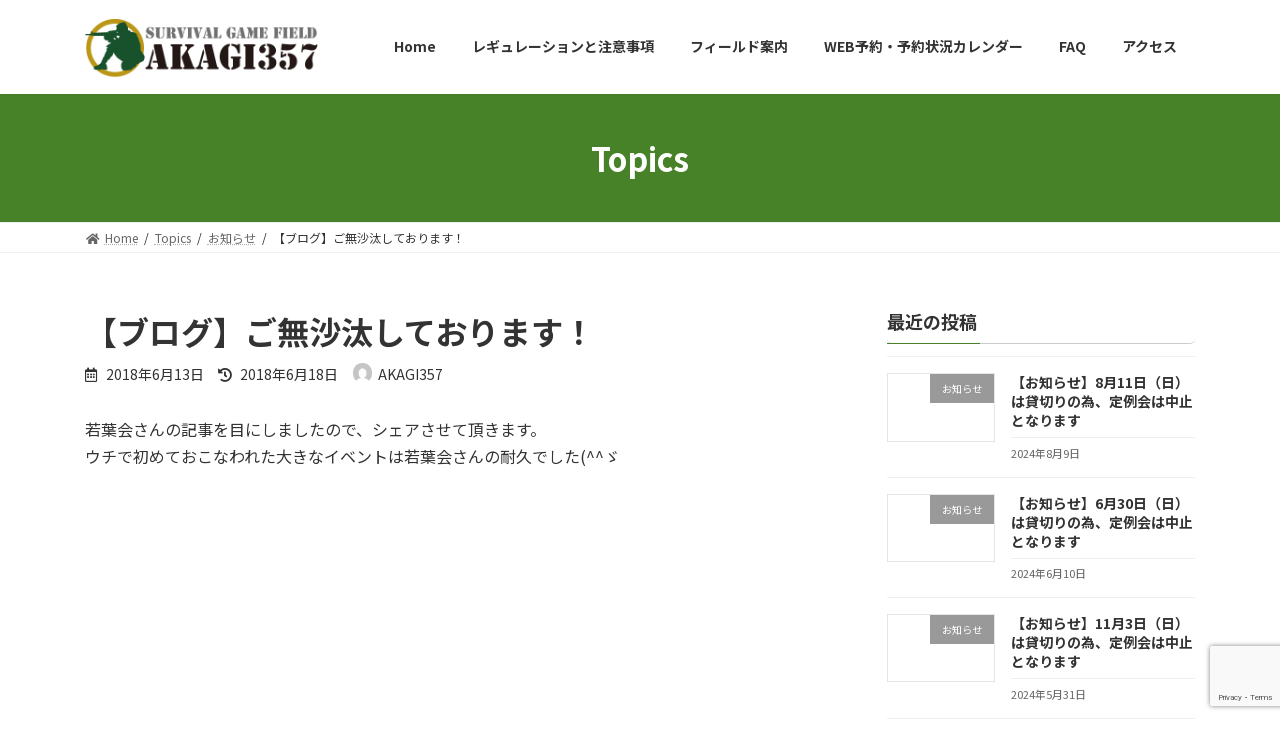

--- FILE ---
content_type: text/html; charset=UTF-8
request_url: https://akagi357.com/2018/06/13/%E3%80%90%E3%83%96%E3%83%AD%E3%82%B0%E3%80%91%E3%81%94%E7%84%A1%E6%B2%99%E6%B1%B0%E3%81%97%E3%81%A6%E3%81%8A%E3%82%8A%E3%81%BE%E3%81%99%EF%BC%81/
body_size: 12399
content:

<!DOCTYPE html>
<html lang="ja">
<head>
<meta charset="utf-8">
<meta http-equiv="X-UA-Compatible" content="IE=edge">
<meta name="viewport" content="width=device-width, initial-scale=1">
		<!-- Global site tag (gtag.js) - Google Analytics -->
		<script async src="https://www.googletagmanager.com/gtag/js?id=UA-100544073-1"></script>
		<script>
		window.dataLayer = window.dataLayer || [];
		function gtag(){dataLayer.push(arguments);}
		gtag('js', new Date());
		gtag('config', 'UA-100544073-1');
		</script>
	<title>【ブログ】ご無沙汰しております！ | 群馬県桐生市 サバゲー サバイバルゲームフィールド AKAGI. 357</title>
<meta name='robots' content='max-image-preview:large' />

		<!-- Meta Tag Manager -->
		<meta name="keywords" content="サバゲー,サバイバルゲームフィールド,AKAGI. 357,群馬" />
		<!-- / Meta Tag Manager -->
<link rel='dns-prefetch' href='//www.google.com' />
<link rel='dns-prefetch' href='//www.googletagmanager.com' />
<link rel='dns-prefetch' href='//s.w.org' />
<link rel="alternate" type="application/rss+xml" title="群馬県桐生市 サバゲー サバイバルゲームフィールド AKAGI. 357 &raquo; フィード" href="https://akagi357.com/feed/" />
<link rel="alternate" type="application/rss+xml" title="群馬県桐生市 サバゲー サバイバルゲームフィールド AKAGI. 357 &raquo; コメントフィード" href="https://akagi357.com/comments/feed/" />
<link rel="alternate" type="application/rss+xml" title="群馬県桐生市 サバゲー サバイバルゲームフィールド AKAGI. 357 &raquo; 【ブログ】ご無沙汰しております！ のコメントのフィード" href="https://akagi357.com/2018/06/13/%e3%80%90%e3%83%96%e3%83%ad%e3%82%b0%e3%80%91%e3%81%94%e7%84%a1%e6%b2%99%e6%b1%b0%e3%81%97%e3%81%a6%e3%81%8a%e3%82%8a%e3%81%be%e3%81%99%ef%bc%81/feed/" />
<meta name="description" content="若葉会さんの記事を目にしましたので、シェアさせて頂きます。ウチで初めておこなわれた大きなイベントは若葉会さんの耐久でした(^^ゞ" />		<script type="text/javascript">
			window._wpemojiSettings = {"baseUrl":"https:\/\/s.w.org\/images\/core\/emoji\/13.1.0\/72x72\/","ext":".png","svgUrl":"https:\/\/s.w.org\/images\/core\/emoji\/13.1.0\/svg\/","svgExt":".svg","source":{"concatemoji":"https:\/\/akagi357.com\/wp-includes\/js\/wp-emoji-release.min.js?ver=5.8.12"}};
			!function(e,a,t){var n,r,o,i=a.createElement("canvas"),p=i.getContext&&i.getContext("2d");function s(e,t){var a=String.fromCharCode;p.clearRect(0,0,i.width,i.height),p.fillText(a.apply(this,e),0,0);e=i.toDataURL();return p.clearRect(0,0,i.width,i.height),p.fillText(a.apply(this,t),0,0),e===i.toDataURL()}function c(e){var t=a.createElement("script");t.src=e,t.defer=t.type="text/javascript",a.getElementsByTagName("head")[0].appendChild(t)}for(o=Array("flag","emoji"),t.supports={everything:!0,everythingExceptFlag:!0},r=0;r<o.length;r++)t.supports[o[r]]=function(e){if(!p||!p.fillText)return!1;switch(p.textBaseline="top",p.font="600 32px Arial",e){case"flag":return s([127987,65039,8205,9895,65039],[127987,65039,8203,9895,65039])?!1:!s([55356,56826,55356,56819],[55356,56826,8203,55356,56819])&&!s([55356,57332,56128,56423,56128,56418,56128,56421,56128,56430,56128,56423,56128,56447],[55356,57332,8203,56128,56423,8203,56128,56418,8203,56128,56421,8203,56128,56430,8203,56128,56423,8203,56128,56447]);case"emoji":return!s([10084,65039,8205,55357,56613],[10084,65039,8203,55357,56613])}return!1}(o[r]),t.supports.everything=t.supports.everything&&t.supports[o[r]],"flag"!==o[r]&&(t.supports.everythingExceptFlag=t.supports.everythingExceptFlag&&t.supports[o[r]]);t.supports.everythingExceptFlag=t.supports.everythingExceptFlag&&!t.supports.flag,t.DOMReady=!1,t.readyCallback=function(){t.DOMReady=!0},t.supports.everything||(n=function(){t.readyCallback()},a.addEventListener?(a.addEventListener("DOMContentLoaded",n,!1),e.addEventListener("load",n,!1)):(e.attachEvent("onload",n),a.attachEvent("onreadystatechange",function(){"complete"===a.readyState&&t.readyCallback()})),(n=t.source||{}).concatemoji?c(n.concatemoji):n.wpemoji&&n.twemoji&&(c(n.twemoji),c(n.wpemoji)))}(window,document,window._wpemojiSettings);
		</script>
		<style type="text/css">
img.wp-smiley,
img.emoji {
	display: inline !important;
	border: none !important;
	box-shadow: none !important;
	height: 1em !important;
	width: 1em !important;
	margin: 0 .07em !important;
	vertical-align: -0.1em !important;
	background: none !important;
	padding: 0 !important;
}
</style>
	<link rel='stylesheet' id='vkExUnit_common_style-css'  href='https://akagi357.com/wp-content/plugins/vk-all-in-one-expansion-unit/assets/css/vkExUnit_style.css?ver=9.69.2.0' type='text/css' media='all' />
<style id='vkExUnit_common_style-inline-css' type='text/css'>
:root {--ver_page_top_button_url:url(https://akagi357.com/wp-content/plugins/vk-all-in-one-expansion-unit/assets/images/to-top-btn-icon.svg);}@font-face {font-weight: normal;font-style: normal;font-family: "vk_sns";src: url("https://akagi357.com/wp-content/plugins/vk-all-in-one-expansion-unit/inc/sns/icons/fonts/vk_sns.eot?-bq20cj");src: url("https://akagi357.com/wp-content/plugins/vk-all-in-one-expansion-unit/inc/sns/icons/fonts/vk_sns.eot?#iefix-bq20cj") format("embedded-opentype"),url("https://akagi357.com/wp-content/plugins/vk-all-in-one-expansion-unit/inc/sns/icons/fonts/vk_sns.woff?-bq20cj") format("woff"),url("https://akagi357.com/wp-content/plugins/vk-all-in-one-expansion-unit/inc/sns/icons/fonts/vk_sns.ttf?-bq20cj") format("truetype"),url("https://akagi357.com/wp-content/plugins/vk-all-in-one-expansion-unit/inc/sns/icons/fonts/vk_sns.svg?-bq20cj#vk_sns") format("svg");}
</style>
<link rel='stylesheet' id='wp-block-library-css'  href='https://akagi357.com/wp-includes/css/dist/block-library/style.min.css?ver=5.8.12' type='text/css' media='all' />
<style id='wp-block-library-inline-css' type='text/css'>
.vk-cols--reverse{flex-direction:row-reverse}@media(min-width: 600px){.vk-cols--reverse .wp-block-column{margin-left:1em}.vk-cols--reverse .wp-block-column:last-child{margin-right:1em;margin-left:0}.vk-cols--reverse.vk-cols--fit .wp-block-column{margin-right:0;margin-left:0}}.vk-cols--hasbtn{margin-bottom:0}.vk-cols--hasbtn>.row>.vk_gridColumn_item,.vk-cols--hasbtn>.wp-block-column{position:relative;padding-bottom:3em;margin-bottom:var(--vk-margin-block-bottom)}.vk-cols--hasbtn>.row>.vk_gridColumn_item>.wp-block-buttons,.vk-cols--hasbtn>.row>.vk_gridColumn_item>.vk_button,.vk-cols--hasbtn>.wp-block-column>.wp-block-buttons,.vk-cols--hasbtn>.wp-block-column>.vk_button{position:absolute;bottom:0;width:calc( 100% - 15px - 15px )}.vk-cols--fit{margin-top:0;margin-bottom:0;justify-content:space-between}.vk-cols--fit>.wp-block-column *:last-child{margin-bottom:0}.vk-cols--fit>.wp-block-column>.wp-block-cover{margin-top:0}.vk-cols--fit.has-background{padding:0}@media(max-width: 599px){.vk-cols--fit:not(.has-background)>.wp-block-column:not(.has-background){padding-left:0 !important;padding-right:0 !important}}@media(min-width: 782px){.vk-cols--fit .block-editor-block-list__block.wp-block-column:not(:first-child),.vk-cols--fit .wp-block-column:not(:first-child){margin-left:0}}@media(min-width: 600px)and (max-width: 781px){.vk-cols--fit .wp-block-column:nth-child(2n){margin-left:0}.vk-cols--fit .wp-block-column:not(:only-child){flex-basis:50% !important}}.vk-cols--fit--gap1{gap:1px}@media(min-width: 600px)and (max-width: 781px){.vk-cols--fit--gap1 .wp-block-column:not(:only-child){flex-basis:calc(50% - 1px) !important}}.vk-cols--fit.vk-cols--grid>.block-editor-block-list__block,.vk-cols--fit.vk-cols--grid>.wp-block-column{flex-basis:50%}@media(max-width: 599px){.vk-cols--fit.vk-cols--grid.vk-cols--grid--alignfull>.wp-block-column:nth-child(2)>.wp-block-cover{width:100vw;margin-right:calc( ( 100% - 100vw ) / 2 );margin-left:calc( ( 100% - 100vw ) / 2 )}}@media(min-width: 600px){.vk-cols--fit.vk-cols--grid.vk-cols--grid--alignfull>.wp-block-column:nth-child(2)>.wp-block-cover{margin-right:calc( 100% - 50vw );width:50vw}}@media(min-width: 600px){.vk-cols--fit.vk-cols--grid.vk-cols--grid--alignfull.vk-cols--reverse>.wp-block-column{margin-left:0;margin-right:0}.vk-cols--fit.vk-cols--grid.vk-cols--grid--alignfull.vk-cols--reverse>.wp-block-column:nth-child(2)>.wp-block-cover{margin-left:calc( 100% - 50vw )}}.vk-cols--menu h2,.vk-cols--menu h3,.vk-cols--menu h4,.vk-cols--menu h5{margin-bottom:.2em;text-shadow:#000 0 0 10px}.vk-cols--menu h2:first-child,.vk-cols--menu h3:first-child,.vk-cols--menu h4:first-child,.vk-cols--menu h5:first-child{margin-top:0}.vk-cols--menu p{margin-bottom:1rem;text-shadow:#000 0 0 10px}.vk-cols--menu .wp-block-cover__inner-container:last-child{margin-bottom:0}.vk-cols--fitbnrs .wp-block-column .wp-block-cover:hover img{filter:unset}.vk-cols--fitbnrs .wp-block-column .wp-block-cover:hover{background-color:unset}.vk-cols--fitbnrs .wp-block-cover__inner-container{position:absolute;height:100%;width:100%}.vk-cols--fitbnrs .vk_button{height:100%;margin:0}.vk-cols--fitbnrs .vk_button .vk_button_btn,.vk-cols--fitbnrs .vk_button .btn{height:100%;width:100%;border:none;box-shadow:none;background-color:unset;transition:unset}.vk-cols--fitbnrs .vk_button .vk_button_btn:hover,.vk-cols--fitbnrs .vk_button .btn:hover{transition:unset}.vk-cols--fitbnrs .vk_button .vk_button_btn:after,.vk-cols--fitbnrs .vk_button .btn:after{border:none}.vk-cols--fitbnrs .vk_button .vk_button_link_txt{width:100%;position:absolute;top:50%;left:50%;transform:translateY(-50%) translateX(-50%);font-size:2rem;text-shadow:#000 0 0 10px}.vk-cols--fitbnrs .vk_button .vk_button_link_subCaption{width:100%;position:absolute;top:calc( 50% + 2.2em );left:50%;transform:translateY(-50%) translateX(-50%);text-shadow:#000 0 0 10px}.vk-cols--media .wp-block-column:not(:first-child) .wp-block-image,.vk-cols--media .wp-block-column:not(:first-child) figure{margin-bottom:0}@media(min-width: 600px){.vk-cols--media.vk-cols--reverse .wp-block-column:first-child{margin-left:0}}@media(min-width: 782px){.vk-cols--media .wp-block-column:not(:first-child){margin-left:3rem}.vk-cols--media.vk-cols--reverse .wp-block-column:not(:first-child){margin-right:3rem;margin-left:0}}@media(min-width: 600px)and (max-width: 781px){.vk-cols--media.vk-cols--reverse .wp-block-column:not(:first-child){margin-right:2rem;margin-left:0}}.vk-fit-map iframe{position:relative;margin-bottom:0;display:block;max-height:400px;width:100vw}.no-margin{margin:0}@media(max-width: 599px){.wp-block-image.vk-aligncenter--mobile>.alignright{float:none;margin-left:auto;margin-right:auto}.vk-no-padding-horizontal--mobile{padding-left:0 !important;padding-right:0 !important}}
/* VK Color Palettes */:root{ --vk-color-primary:#478228}:root .has-vk-color-primary-color { color:var(--vk-color-primary); }:root .has-vk-color-primary-background-color { background-color:var(--vk-color-primary); }:root{ --vk-color-primary-dark:#386820}:root .has-vk-color-primary-dark-color { color:var(--vk-color-primary-dark); }:root .has-vk-color-primary-dark-background-color { background-color:var(--vk-color-primary-dark); }:root{ --vk-color-primary-vivid:#4e8f2c}:root .has-vk-color-primary-vivid-color { color:var(--vk-color-primary-vivid); }:root .has-vk-color-primary-vivid-background-color { background-color:var(--vk-color-primary-vivid); }
</style>
<link rel='stylesheet' id='contact-form-7-css'  href='https://akagi357.com/wp-content/plugins/contact-form-7/includes/css/styles.css?ver=5.5.3' type='text/css' media='all' />
<link rel='stylesheet' id='foobox-free-min-css'  href='https://akagi357.com/wp-content/plugins/foobox-image-lightbox/free/css/foobox.free.min.css?ver=2.7.16' type='text/css' media='all' />
<link rel='stylesheet' id='extendify-sdk-utility-classes-css'  href='https://akagi357.com/wp-content/plugins/ml-slider/extendify-sdk/public/build/extendify-utilities.css?ver=13.4' type='text/css' media='all' />
<link rel='stylesheet' id='vk-blocks-build-css-css'  href='https://akagi357.com/wp-content/plugins/vk-blocks/inc/vk-blocks/build/block-build.css?ver=1.20.7' type='text/css' media='all' />
<style id='vk-blocks-build-css-inline-css' type='text/css'>
:root {--vk_flow-arrow: url(https://akagi357.com/wp-content/plugins/vk-blocks/inc/vk-blocks/images/arrow_bottom.svg);--vk_image-mask-wave01: url(https://akagi357.com/wp-content/plugins/vk-blocks/inc/vk-blocks/images/wave01.svg);--vk_image-mask-wave02: url(https://akagi357.com/wp-content/plugins/vk-blocks/inc/vk-blocks/images/wave02.svg);--vk_image-mask-wave03: url(https://akagi357.com/wp-content/plugins/vk-blocks/inc/vk-blocks/images/wave03.svg);--vk_image-mask-wave04: url(https://akagi357.com/wp-content/plugins/vk-blocks/inc/vk-blocks/images/wave04.svg);}

	:root {

		--vk-balloon-border-width:1px;

		--vk-balloon-speech-offset:-12px;
	}
	
</style>
<link rel='stylesheet' id='lightning-common-style-css'  href='https://akagi357.com/wp-content/themes/lightning/_g3/assets/css/style.css?ver=14.13.5' type='text/css' media='all' />
<style id='lightning-common-style-inline-css' type='text/css'>
/* Lightning */:root {--vk-color-primary:#478228;--vk-color-primary-dark:#386820;--vk-color-primary-vivid:#4e8f2c;--g_nav_main_acc_icon_open_url:url(https://akagi357.com/wp-content/themes/lightning/_g3/inc/vk-mobile-nav/package/images/vk-menu-acc-icon-open-black.svg);--g_nav_main_acc_icon_close_url: url(https://akagi357.com/wp-content/themes/lightning/_g3/inc/vk-mobile-nav/package/images/vk-menu-close-black.svg);--g_nav_sub_acc_icon_open_url: url(https://akagi357.com/wp-content/themes/lightning/_g3/inc/vk-mobile-nav/package/images/vk-menu-acc-icon-open-white.svg);--g_nav_sub_acc_icon_close_url: url(https://akagi357.com/wp-content/themes/lightning/_g3/inc/vk-mobile-nav/package/images/vk-menu-close-white.svg);}
html{scroll-padding-top:var(--vk-size-admin-bar);}
/* vk-mobile-nav */:root {--vk-mobile-nav-menu-btn-bg-src: url("https://akagi357.com/wp-content/themes/lightning/_g3/inc/vk-mobile-nav/package/images/vk-menu-btn-black.svg");--vk-mobile-nav-menu-btn-close-bg-src: url("https://akagi357.com/wp-content/themes/lightning/_g3/inc/vk-mobile-nav/package/images/vk-menu-close-black.svg");--vk-menu-acc-icon-open-black-bg-src: url("https://akagi357.com/wp-content/themes/lightning/_g3/inc/vk-mobile-nav/package/images/vk-menu-acc-icon-open-black.svg");--vk-menu-acc-icon-open-white-bg-src: url("https://akagi357.com/wp-content/themes/lightning/_g3/inc/vk-mobile-nav/package/images/vk-menu-acc-icon-open-white.svg");--vk-menu-acc-icon-close-black-bg-src: url("https://akagi357.com/wp-content/themes/lightning/_g3/inc/vk-mobile-nav/package/images/vk-menu-close-black.svg");--vk-menu-acc-icon-close-white-bg-src: url("https://akagi357.com/wp-content/themes/lightning/_g3/inc/vk-mobile-nav/package/images/vk-menu-close-white.svg");}
</style>
<link rel='stylesheet' id='lightning-design-style-css'  href='https://akagi357.com/wp-content/themes/lightning/_g3/design-skin/origin3/css/style.css?ver=14.13.5' type='text/css' media='all' />
<style id='lightning-design-style-inline-css' type='text/css'>
.tagcloud a:before { font-family: "Font Awesome 5 Free";content: "\f02b";font-weight: bold; }
</style>
<link rel='stylesheet' id='vk-blog-card-css'  href='https://akagi357.com/wp-content/themes/lightning/_g3/inc/vk-wp-oembed-blog-card/package/css/blog-card.css?ver=5.8.12' type='text/css' media='all' />
<link rel='stylesheet' id='lightning-theme-style-css'  href='https://akagi357.com/wp-content/themes/lightning_child_sample/style.css?ver=14.13.5' type='text/css' media='all' />
<link rel='stylesheet' id='vk-font-awesome-css'  href='https://akagi357.com/wp-content/themes/lightning/inc/font-awesome/package/versions/5/css/all.min.css?ver=5.13.0' type='text/css' media='all' />
<link rel='stylesheet' id='mts_simple_booking_front_css-css'  href='https://akagi357.com/wp-content/plugins/mts-simple-booking-c/css/mtssb-front.css?ver=5.8.12' type='text/css' media='all' />
<script type='text/javascript' src='https://akagi357.com/wp-includes/js/jquery/jquery.min.js?ver=3.6.0' id='jquery-core-js'></script>
<script type='text/javascript' src='https://akagi357.com/wp-includes/js/jquery/jquery-migrate.min.js?ver=3.3.2' id='jquery-migrate-js'></script>
<script type='text/javascript' id='foobox-free-min-js-before'>
/* Run FooBox FREE (v2.7.16) */
var FOOBOX = window.FOOBOX = {
	ready: true,
	disableOthers: false,
	o: {wordpress: { enabled: true }, countMessage:'image %index of %total', excludes:'.fbx-link,.nofoobox,.nolightbox,a[href*="pinterest.com/pin/create/button/"]', affiliate : { enabled: false }, error: "Could not load the item"},
	selectors: [
		".foogallery-container.foogallery-lightbox-foobox", ".foogallery-container.foogallery-lightbox-foobox-free", ".gallery", ".wp-block-gallery", ".wp-caption", ".wp-block-image", "a:has(img[class*=wp-image-])", ".foobox"
	],
	pre: function( $ ){
		// Custom JavaScript (Pre)
		
	},
	post: function( $ ){
		// Custom JavaScript (Post)
		
		// Custom Captions Code
		
	},
	custom: function( $ ){
		// Custom Extra JS
		
	}
};
</script>
<script type='text/javascript' src='https://akagi357.com/wp-content/plugins/foobox-image-lightbox/free/js/foobox.free.min.js?ver=2.7.16' id='foobox-free-min-js'></script>

<!-- Google アナリティクス スニペット (Site Kit が追加) -->
<script type='text/javascript' src='https://www.googletagmanager.com/gtag/js?id=G-XZ9QW5YRPH' id='google_gtagjs-js' async></script>
<script type='text/javascript' id='google_gtagjs-js-after'>
window.dataLayer = window.dataLayer || [];function gtag(){dataLayer.push(arguments);}
gtag("js", new Date());
gtag("set", "developer_id.dZTNiMT", true);
gtag("config", "G-XZ9QW5YRPH");
</script>

<!-- (ここまで) Google アナリティクス スニペット (Site Kit が追加) -->
<link rel="https://api.w.org/" href="https://akagi357.com/wp-json/" /><link rel="alternate" type="application/json" href="https://akagi357.com/wp-json/wp/v2/posts/1359" /><link rel="EditURI" type="application/rsd+xml" title="RSD" href="https://akagi357.com/xmlrpc.php?rsd" />
<link rel="wlwmanifest" type="application/wlwmanifest+xml" href="https://akagi357.com/wp-includes/wlwmanifest.xml" /> 
<meta name="generator" content="WordPress 5.8.12" />
<link rel="canonical" href="https://akagi357.com/2018/06/13/%e3%80%90%e3%83%96%e3%83%ad%e3%82%b0%e3%80%91%e3%81%94%e7%84%a1%e6%b2%99%e6%b1%b0%e3%81%97%e3%81%a6%e3%81%8a%e3%82%8a%e3%81%be%e3%81%99%ef%bc%81/" />
<link rel='shortlink' href='https://akagi357.com/?p=1359' />
<link rel="alternate" type="application/json+oembed" href="https://akagi357.com/wp-json/oembed/1.0/embed?url=https%3A%2F%2Fakagi357.com%2F2018%2F06%2F13%2F%25e3%2580%2590%25e3%2583%2596%25e3%2583%25ad%25e3%2582%25b0%25e3%2580%2591%25e3%2581%2594%25e7%2584%25a1%25e6%25b2%2599%25e6%25b1%25b0%25e3%2581%2597%25e3%2581%25a6%25e3%2581%258a%25e3%2582%258a%25e3%2581%25be%25e3%2581%2599%25ef%25bc%2581%2F" />
<link rel="alternate" type="text/xml+oembed" href="https://akagi357.com/wp-json/oembed/1.0/embed?url=https%3A%2F%2Fakagi357.com%2F2018%2F06%2F13%2F%25e3%2580%2590%25e3%2583%2596%25e3%2583%25ad%25e3%2582%25b0%25e3%2580%2591%25e3%2581%2594%25e7%2584%25a1%25e6%25b2%2599%25e6%25b1%25b0%25e3%2581%2597%25e3%2581%25a6%25e3%2581%258a%25e3%2582%258a%25e3%2581%25be%25e3%2581%2599%25ef%25bc%2581%2F&#038;format=xml" />
<meta name="generator" content="Site Kit by Google 1.99.0" /><style type="text/css" id="custom-background-css">
body.custom-background { background-color: #ffffff; }
</style>
	<!-- [ VK All in One Expansion Unit OGP ] -->
<meta property="og:site_name" content="群馬県桐生市 サバゲー サバイバルゲームフィールド AKAGI. 357" />
<meta property="og:url" content="https://akagi357.com/2018/06/13/%e3%80%90%e3%83%96%e3%83%ad%e3%82%b0%e3%80%91%e3%81%94%e7%84%a1%e6%b2%99%e6%b1%b0%e3%81%97%e3%81%a6%e3%81%8a%e3%82%8a%e3%81%be%e3%81%99%ef%bc%81/" />
<meta property="og:title" content="【ブログ】ご無沙汰しております！ | 群馬県桐生市 サバゲー サバイバルゲームフィールド AKAGI. 357" />
<meta property="og:description" content="若葉会さんの記事を目にしましたので、シェアさせて頂きます。ウチで初めておこなわれた大きなイベントは若葉会さんの耐久でした(^^ゞ" />
<meta property="og:type" content="article" />
<!-- [ / VK All in One Expansion Unit OGP ] -->
<!-- [ VK All in One Expansion Unit twitter card ] -->
<meta name="twitter:card" content="summary_large_image">
<meta name="twitter:description" content="若葉会さんの記事を目にしましたので、シェアさせて頂きます。ウチで初めておこなわれた大きなイベントは若葉会さんの耐久でした(^^ゞ">
<meta name="twitter:title" content="【ブログ】ご無沙汰しております！ | 群馬県桐生市 サバゲー サバイバルゲームフィールド AKAGI. 357">
<meta name="twitter:url" content="https://akagi357.com/2018/06/13/%e3%80%90%e3%83%96%e3%83%ad%e3%82%b0%e3%80%91%e3%81%94%e7%84%a1%e6%b2%99%e6%b1%b0%e3%81%97%e3%81%a6%e3%81%8a%e3%82%8a%e3%81%be%e3%81%99%ef%bc%81/">
	<meta name="twitter:domain" content="akagi357.com">
	<!-- [ / VK All in One Expansion Unit twitter card ] -->
	<link rel="icon" href="https://akagi357.com/wp-content/uploads/2021/12/cropped-LogoICO-32x32.png" sizes="32x32" />
<link rel="icon" href="https://akagi357.com/wp-content/uploads/2021/12/cropped-LogoICO-192x192.png" sizes="192x192" />
<link rel="apple-touch-icon" href="https://akagi357.com/wp-content/uploads/2021/12/cropped-LogoICO-180x180.png" />
<meta name="msapplication-TileImage" content="https://akagi357.com/wp-content/uploads/2021/12/cropped-LogoICO-270x270.png" />
<style type="text/css">/* VK CSS Customize */.site-footer-copyright p:nth-child(2) { display: none;}/* End VK CSS Customize */</style>
			</head>
<body data-rsssl=1 class="post-template-default single single-post postid-1359 single-format-standard custom-background wp-embed-responsive post-name-%e3%80%90%e3%83%96%e3%83%ad%e3%82%b0%e3%80%91%e3%81%94%e7%84%a1%e6%b2%99%e6%b1%b0%e3%81%97%e3%81%a6%e3%81%8a%e3%82%8a%e3%81%be%e3%81%99%ef%bc%81 post-type-post vk-blocks sidebar-fix sidebar-fix-priority-top device-pc fa_v5_css">
<a class="skip-link screen-reader-text" href="#main">コンテンツへスキップ</a>
<a class="skip-link screen-reader-text" href="#vk-mobile-nav">ナビゲーションに移動</a>

<header id="site-header" class="site-header site-header--layout--nav-float">
		<div id="site-header-container" class="site-header-container container">

				<div class="site-header-logo">
		<a href="https://akagi357.com/">
			<span><img src="https://akagi357.com/wp-content/uploads/2021/12/LogoC.png" alt="群馬県桐生市 サバゲー サバイバルゲームフィールド AKAGI. 357" /></span>
		</a>
		</div>

		
		<nav id="global-nav" class="global-nav global-nav--layout--float-right"><ul id="menu-header" class="menu vk-menu-acc global-nav-list nav"><li id="menu-item-7599" class="menu-item menu-item-type-post_type menu-item-object-page menu-item-home"><a href="https://akagi357.com/"><strong class="global-nav-name">Home</strong></a></li>
<li id="menu-item-7600" class="menu-item menu-item-type-post_type menu-item-object-page"><a href="https://akagi357.com/%e3%83%ac%e3%82%ae%e3%83%a5%e3%83%ac%e3%83%bc%e3%82%b7%e3%83%a7%e3%83%b3%e3%81%a8%e6%b3%a8%e6%84%8f%e4%ba%8b%e9%a0%85/"><strong class="global-nav-name">レギュレーションと注意事項</strong></a></li>
<li id="menu-item-7602" class="menu-item menu-item-type-post_type menu-item-object-page"><a href="https://akagi357.com/%e3%83%95%e3%82%a3%e3%83%bc%e3%83%ab%e3%83%89%e6%a1%88%e5%86%85/"><strong class="global-nav-name">フィールド案内</strong></a></li>
<li id="menu-item-7670" class="menu-item menu-item-type-post_type menu-item-object-page"><a href="https://akagi357.com/web%e4%ba%88%e7%b4%84/"><strong class="global-nav-name">WEB予約・予約状況カレンダー</strong></a></li>
<li id="menu-item-7608" class="menu-item menu-item-type-post_type menu-item-object-page"><a href="https://akagi357.com/faq/"><strong class="global-nav-name">FAQ</strong></a></li>
<li id="menu-item-7609" class="menu-item menu-item-type-post_type menu-item-object-page"><a href="https://akagi357.com/%e3%82%a2%e3%82%af%e3%82%bb%e3%82%b9/"><strong class="global-nav-name">アクセス</strong></a></li>
</ul></nav>	</div>
	</header>


	<div class="page-header"><div class="page-header-inner container">
<div class="page-header-title">Topics</div></div></div><!-- [ /.page-header ] -->

	<!-- [ #breadcrumb ] --><div id="breadcrumb" class="breadcrumb"><div class="container"><ol class="breadcrumb-list" itemscope itemtype="https://schema.org/BreadcrumbList"><li class="breadcrumb-list__item breadcrumb-list__item--home" itemprop="itemListElement" itemscope itemtype="http://schema.org/ListItem"><a href="https://akagi357.com" itemprop="item"><i class="fas fa-fw fa-home"></i><span itemprop="name">Home</span></a><meta itemprop="position" content="1" /></li><li class="breadcrumb-list__item" itemprop="itemListElement" itemscope itemtype="http://schema.org/ListItem"><a href="https://akagi357.com/topics/" itemprop="item"><span itemprop="name">Topics</span></a><meta itemprop="position" content="2" /></li><li class="breadcrumb-list__item" itemprop="itemListElement" itemscope itemtype="http://schema.org/ListItem"><a href="https://akagi357.com/category/release/" itemprop="item"><span itemprop="name">お知らせ</span></a><meta itemprop="position" content="3" /></li><li class="breadcrumb-list__item" itemprop="itemListElement" itemscope itemtype="http://schema.org/ListItem"><span itemprop="name">【ブログ】ご無沙汰しております！</span><meta itemprop="position" content="4" /></li></ol></div>
                </div>
                <!-- [ /#breadcrumb ] -->
                

<div class="site-body">
		<div class="site-body-container container">

		<div class="main-section main-section--col--two" id="main" role="main">
			
			<article id="post-1359" class="entry entry-full post-1359 post type-post status-publish format-standard hentry category-release">

	
	
		<header class="entry-header">
			<h1 class="entry-title">
									【ブログ】ご無沙汰しております！							</h1>
			<div class="entry-meta"><span class="entry-meta-item entry-meta-item-date">
			<i class="far fa-calendar-alt"></i>
			<span class="published">2018年6月13日</span>
			</span><span class="entry-meta-item entry-meta-item-updated">
			<i class="fas fa-history"></i>
			<span class="screen-reader-text">最終更新日時 : </span>
			<span class="updated">2018年6月18日</span>
			</span><span class="entry-meta-item entry-meta-item-author">
				<span class="vcard author"><span class="entry-meta-item-author-image"><img alt='' src='https://secure.gravatar.com/avatar/f338ad160aedda629f2856ca8cc54bbc?s=30&#038;d=mm&#038;r=g' class='avatar avatar-30 photo' height='30' width='30' loading='lazy' /></span><span class="fn">AKAGI357</span></span></span></div>		</header>

	
	
	<div class="entry-body">
				<p>若葉会さんの記事を目にしましたので、シェアさせて頂きます。<br />
ウチで初めておこなわれた大きなイベントは若葉会さんの耐久でした(^^ゞ</p>
<p><iframe loading="lazy" src="https://www.facebook.com/plugins/post.php?href=https%3A%2F%2Fwww.facebook.com%2Fakagi357%2Fposts%2F2109887045962811&width=500" width="500" height="408" style="border:none;overflow:hidden" scrolling="no" frameborder="0" allowTransparency="true" allow="encrypted-media"></iframe></p>
<div class="veu_followSet">
	<div class="followSet_body">
	<p class="followSet_title">Follow me!</p>
<div class="follow_feedly"><a href="https://feedly.com/i/subscription/feed/https://akagi357.com/feed/" target="blank"><img id="feedlyFollow" src="https://s3.feedly.com/img/follows/feedly-follow-rectangle-volume-small_2x.png" alt="follow us in feedly" width="66" height="20"></a></div>
</div><!-- [ /.followSet_body ] --></div>
			</div>

	
	
	
	
		
				<div class="entry-footer">

					<div class="entry-meta-data-list"><dl><dt>カテゴリー</dt><dd><a href="https://akagi357.com/category/release/">お知らせ</a></dd></dl></div>
				</div><!-- [ /.entry-footer ] -->

		
	
</article><!-- [ /#post-1359 ] -->

		<div id="comments" class="comments-area">
	
		
		
		
			<div id="respond" class="comment-respond">
		<h3 id="reply-title" class="comment-reply-title">コメントを残す <small><a rel="nofollow" id="cancel-comment-reply-link" href="/2018/06/13/%E3%80%90%E3%83%96%E3%83%AD%E3%82%B0%E3%80%91%E3%81%94%E7%84%A1%E6%B2%99%E6%B1%B0%E3%81%97%E3%81%A6%E3%81%8A%E3%82%8A%E3%81%BE%E3%81%99%EF%BC%81/#respond" style="display:none;">コメントをキャンセル</a></small></h3><form action="https://akagi357.com/wp-comments-post.php" method="post" id="commentform" class="comment-form"><p class="comment-notes"><span id="email-notes">メールアドレスが公開されることはありません。</span> <span class="required">*</span> が付いている欄は必須項目です</p><p class="comment-form-comment"><label for="comment">コメント</label> <textarea id="comment" name="comment" cols="45" rows="8" maxlength="65525" required="required"></textarea></p><p class="comment-form-author"><label for="author">名前 <span class="required">*</span></label> <input id="author" name="author" type="text" value="" size="30" maxlength="245" required='required' /></p>
<p class="comment-form-email"><label for="email">メール <span class="required">*</span></label> <input id="email" name="email" type="text" value="" size="30" maxlength="100" aria-describedby="email-notes" required='required' /></p>
<p class="comment-form-url"><label for="url">サイト</label> <input id="url" name="url" type="text" value="" size="30" maxlength="200" /></p>
<p><img src="https://akagi357.com/wp-content/siteguard/2128108814.png" alt="CAPTCHA"></p><p><label for="siteguard_captcha">上に表示された文字を入力してください。</label><br /><input type="text" name="siteguard_captcha" id="siteguard_captcha" class="input" value="" size="10" aria-required="true" /><input type="hidden" name="siteguard_captcha_prefix" id="siteguard_captcha_prefix" value="2128108814" /></p><p class="form-submit"><input name="submit" type="submit" id="submit" class="submit" value="コメントを送信" /> <input type='hidden' name='comment_post_ID' value='1359' id='comment_post_ID' />
<input type='hidden' name='comment_parent' id='comment_parent' value='0' />
</p></form>	</div><!-- #respond -->
	
		</div><!-- #comments -->
	


<div class="vk_posts next-prev">

	<div id="post-1328" class="vk_post vk_post-postType-post card card-intext vk_post-col-xs-12 vk_post-col-sm-12 vk_post-col-md-6 next-prev-prev post-1328 post type-post status-publish format-standard hentry category-release"><a href="https://akagi357.com/2018/06/11/%e3%80%90%e5%a4%89%e6%9b%b4%e3%81%82%e3%82%8a%e3%81%be%e3%81%99%e3%80%917%e6%9c%88%e3%81%ae%e5%ae%9a%e4%be%8b%e4%bc%9a%e3%83%bb%e4%ba%a4%e6%b5%81%e4%bc%9a%e3%81%ae%e4%ba%88%e5%ae%9a/" class="card-intext-inner"><div class="vk_post_imgOuter" style="background-image:url(https://akagi357.com/wp-content/themes/lightning/_g3/assets/images/no-image.png)"><div class="card-img-overlay"><span class="vk_post_imgOuter_singleTermLabel">前の記事</span></div><img src="https://akagi357.com/wp-content/themes/lightning/_g3/assets/images/no-image.png" alt="" class="vk_post_imgOuter_img card-img-top" loading="lazy" /></div><!-- [ /.vk_post_imgOuter ] --><div class="vk_post_body card-body"><h5 class="vk_post_title card-title">【交流会日時に変更があります】7月の定例会・交流会の予定</h5><div class="vk_post_date card-date published">2018年6月11日</div></div><!-- [ /.card-body ] --></a></div><!-- [ /.card ] -->
	<div id="post-1361" class="vk_post vk_post-postType-post card card-intext vk_post-col-xs-12 vk_post-col-sm-12 vk_post-col-md-6 next-prev-next post-1361 post type-post status-publish format-standard hentry category-release"><a href="https://akagi357.com/2018/06/16/%e6%98%8e%e6%97%a5%e3%81%af-%e7%ac%ac%ef%bc%93%e6%97%a5%e6%9b%9c%e6%97%a5%e3%81%aa%e3%81%ae%e3%81%a7%e3%80%81%e3%80%8c%e5%ae%9a%e4%be%8b%e4%bc%9a%e3%80%8d%e3%82%92%e5%ae%9f%e6%96%bd%e3%81%97%e3%81%be/" class="card-intext-inner"><div class="vk_post_imgOuter" style="background-image:url(https://akagi357.com/wp-content/themes/lightning/_g3/assets/images/no-image.png)"><div class="card-img-overlay"><span class="vk_post_imgOuter_singleTermLabel">次の記事</span></div><img src="https://akagi357.com/wp-content/themes/lightning/_g3/assets/images/no-image.png" alt="" class="vk_post_imgOuter_img card-img-top" loading="lazy" /></div><!-- [ /.vk_post_imgOuter ] --><div class="vk_post_body card-body"><h5 class="vk_post_title card-title">明日は 第３日曜日なので、「定例会」を実施します！</h5><div class="vk_post_date card-date published">2018年6月16日</div></div><!-- [ /.card-body ] --></a></div><!-- [ /.card ] -->
	</div>
	
					</div><!-- [ /.main-section ] -->

		<div class="sub-section sub-section--col--two">

<aside class="widget widget_media">
<h4 class="sub-section-title">最近の投稿</h4>
<div class="vk_posts">
	<div id="post-10021" class="vk_post vk_post-postType-post media vk_post-col-xs-12 vk_post-col-sm-12 vk_post-col-lg-12 vk_post-col-xl-12 post-10021 post type-post status-publish format-standard hentry category-release"><div class="vk_post_imgOuter media-img"><a href="https://akagi357.com/2024/08/09/%e3%80%90%e3%81%8a%e7%9f%a5%e3%82%89%e3%81%9b%e3%80%918%e6%9c%8811%e6%97%a5%ef%bc%88%e6%97%a5%ef%bc%89%e3%81%af%e8%b2%b8%e5%88%87%e3%82%8a%e3%81%ae%e7%82%ba%e3%80%81%e5%ae%9a%e4%be%8b%e4%bc%9a/"><div class="card-img-overlay"><span class="vk_post_imgOuter_singleTermLabel" style="color:#fff;background-color:#999999">お知らせ</span></div></a></div><!-- [ /.vk_post_imgOuter ] --><div class="vk_post_body media-body"><h5 class="vk_post_title media-title"><a href="https://akagi357.com/2024/08/09/%e3%80%90%e3%81%8a%e7%9f%a5%e3%82%89%e3%81%9b%e3%80%918%e6%9c%8811%e6%97%a5%ef%bc%88%e6%97%a5%ef%bc%89%e3%81%af%e8%b2%b8%e5%88%87%e3%82%8a%e3%81%ae%e7%82%ba%e3%80%81%e5%ae%9a%e4%be%8b%e4%bc%9a/">【お知らせ】8月11日（日）は貸切りの為、定例会は中止となります</a></h5><div class="vk_post_date media-date published">2024年8月9日</div></div><!-- [ /.media-body ] --></div><!-- [ /.media ] --><div id="post-10018" class="vk_post vk_post-postType-post media vk_post-col-xs-12 vk_post-col-sm-12 vk_post-col-lg-12 vk_post-col-xl-12 post-10018 post type-post status-publish format-standard hentry category-release"><div class="vk_post_imgOuter media-img"><a href="https://akagi357.com/2024/06/10/%e3%80%90%e3%81%8a%e7%9f%a5%e3%82%89%e3%81%9b%e3%80%916%e6%9c%8830%e6%97%a5%ef%bc%88%e6%97%a5%ef%bc%89%e3%81%af%e8%b2%b8%e5%88%87%e3%82%8a%e3%81%ae%e7%82%ba%e3%80%81%e5%ae%9a%e4%be%8b%e4%bc%9a/"><div class="card-img-overlay"><span class="vk_post_imgOuter_singleTermLabel" style="color:#fff;background-color:#999999">お知らせ</span></div></a></div><!-- [ /.vk_post_imgOuter ] --><div class="vk_post_body media-body"><h5 class="vk_post_title media-title"><a href="https://akagi357.com/2024/06/10/%e3%80%90%e3%81%8a%e7%9f%a5%e3%82%89%e3%81%9b%e3%80%916%e6%9c%8830%e6%97%a5%ef%bc%88%e6%97%a5%ef%bc%89%e3%81%af%e8%b2%b8%e5%88%87%e3%82%8a%e3%81%ae%e7%82%ba%e3%80%81%e5%ae%9a%e4%be%8b%e4%bc%9a/">【お知らせ】6月30日（日）は貸切りの為、定例会は中止となります</a></h5><div class="vk_post_date media-date published">2024年6月10日</div></div><!-- [ /.media-body ] --></div><!-- [ /.media ] --><div id="post-10015" class="vk_post vk_post-postType-post media vk_post-col-xs-12 vk_post-col-sm-12 vk_post-col-lg-12 vk_post-col-xl-12 post-10015 post type-post status-publish format-standard hentry category-release"><div class="vk_post_imgOuter media-img"><a href="https://akagi357.com/2024/05/31/%e3%80%90%e3%81%8a%e7%9f%a5%e3%82%89%e3%81%9b%e3%80%9111%e6%9c%883%e6%97%a5%ef%bc%88%e6%97%a5%ef%bc%89%e3%81%af%e8%b2%b8%e5%88%87%e3%82%8a%e3%81%ae%e7%82%ba%e3%80%81%e5%ae%9a%e4%be%8b%e4%bc%9a/"><div class="card-img-overlay"><span class="vk_post_imgOuter_singleTermLabel" style="color:#fff;background-color:#999999">お知らせ</span></div></a></div><!-- [ /.vk_post_imgOuter ] --><div class="vk_post_body media-body"><h5 class="vk_post_title media-title"><a href="https://akagi357.com/2024/05/31/%e3%80%90%e3%81%8a%e7%9f%a5%e3%82%89%e3%81%9b%e3%80%9111%e6%9c%883%e6%97%a5%ef%bc%88%e6%97%a5%ef%bc%89%e3%81%af%e8%b2%b8%e5%88%87%e3%82%8a%e3%81%ae%e7%82%ba%e3%80%81%e5%ae%9a%e4%be%8b%e4%bc%9a/">【お知らせ】11月3日（日）は貸切りの為、定例会は中止となります</a></h5><div class="vk_post_date media-date published">2024年5月31日</div></div><!-- [ /.media-body ] --></div><!-- [ /.media ] --><div id="post-10013" class="vk_post vk_post-postType-post media vk_post-col-xs-12 vk_post-col-sm-12 vk_post-col-lg-12 vk_post-col-xl-12 post-10013 post type-post status-publish format-standard hentry category-release"><div class="vk_post_imgOuter media-img"><a href="https://akagi357.com/2024/05/31/%e3%80%90%e3%81%8a%e7%9f%a5%e3%82%89%e3%81%9b%e3%80%918%e6%9c%8825%e6%97%a5%ef%bc%88%e6%97%a5%ef%bc%89%e3%81%af%e8%b2%b8%e5%88%87%e3%82%8a%e3%81%ae%e7%82%ba%e3%80%81%e5%ae%9a%e4%be%8b%e4%bc%9a/"><div class="card-img-overlay"><span class="vk_post_imgOuter_singleTermLabel" style="color:#fff;background-color:#999999">お知らせ</span></div></a></div><!-- [ /.vk_post_imgOuter ] --><div class="vk_post_body media-body"><h5 class="vk_post_title media-title"><a href="https://akagi357.com/2024/05/31/%e3%80%90%e3%81%8a%e7%9f%a5%e3%82%89%e3%81%9b%e3%80%918%e6%9c%8825%e6%97%a5%ef%bc%88%e6%97%a5%ef%bc%89%e3%81%af%e8%b2%b8%e5%88%87%e3%82%8a%e3%81%ae%e7%82%ba%e3%80%81%e5%ae%9a%e4%be%8b%e4%bc%9a/">【お知らせ】8月25日（日）は貸切りの為、定例会は中止となります</a></h5><div class="vk_post_date media-date published">2024年5月31日</div></div><!-- [ /.media-body ] --></div><!-- [ /.media ] --><div id="post-10009" class="vk_post vk_post-postType-post media vk_post-col-xs-12 vk_post-col-sm-12 vk_post-col-lg-12 vk_post-col-xl-12 post-10009 post type-post status-publish format-standard hentry category-release"><div class="vk_post_imgOuter media-img"><a href="https://akagi357.com/2024/04/16/%e3%80%90%e3%81%8a%e7%9f%a5%e3%82%89%e3%81%9b%e3%80%915%e6%9c%8826%e6%97%a5%ef%bc%88%e6%97%a5%ef%bc%89%e3%81%af%e8%b2%b8%e5%88%87%e3%82%8a%e3%81%ae%e7%82%ba%e3%80%81%e5%ae%9a%e4%be%8b%e4%bc%9a/"><div class="card-img-overlay"><span class="vk_post_imgOuter_singleTermLabel" style="color:#fff;background-color:#999999">お知らせ</span></div></a></div><!-- [ /.vk_post_imgOuter ] --><div class="vk_post_body media-body"><h5 class="vk_post_title media-title"><a href="https://akagi357.com/2024/04/16/%e3%80%90%e3%81%8a%e7%9f%a5%e3%82%89%e3%81%9b%e3%80%915%e6%9c%8826%e6%97%a5%ef%bc%88%e6%97%a5%ef%bc%89%e3%81%af%e8%b2%b8%e5%88%87%e3%82%8a%e3%81%ae%e7%82%ba%e3%80%81%e5%ae%9a%e4%be%8b%e4%bc%9a/">【お知らせ】5月26日（日）は貸切りの為、定例会は中止となります</a></h5><div class="vk_post_date media-date published">2024年4月16日</div></div><!-- [ /.media-body ] --></div><!-- [ /.media ] --><div id="post-10006" class="vk_post vk_post-postType-post media vk_post-col-xs-12 vk_post-col-sm-12 vk_post-col-lg-12 vk_post-col-xl-12 post-10006 post type-post status-publish format-standard hentry category-release"><div class="vk_post_imgOuter media-img"><a href="https://akagi357.com/2024/04/01/%e3%80%90%e3%81%8a%e7%9f%a5%e3%82%89%e3%81%9b%e3%80%914%e6%9c%8828%e6%97%a5%ef%bc%88%e6%97%a5%ef%bc%89%e3%81%af%e8%b2%b8%e5%88%87%e3%82%8a%e3%81%ae%e7%82%ba%e3%80%81%e5%ae%9a%e4%be%8b%e4%bc%9a/"><div class="card-img-overlay"><span class="vk_post_imgOuter_singleTermLabel" style="color:#fff;background-color:#999999">お知らせ</span></div></a></div><!-- [ /.vk_post_imgOuter ] --><div class="vk_post_body media-body"><h5 class="vk_post_title media-title"><a href="https://akagi357.com/2024/04/01/%e3%80%90%e3%81%8a%e7%9f%a5%e3%82%89%e3%81%9b%e3%80%914%e6%9c%8828%e6%97%a5%ef%bc%88%e6%97%a5%ef%bc%89%e3%81%af%e8%b2%b8%e5%88%87%e3%82%8a%e3%81%ae%e7%82%ba%e3%80%81%e5%ae%9a%e4%be%8b%e4%bc%9a/">【お知らせ】4月28日（日）は貸切りの為、定例会は中止となります</a></h5><div class="vk_post_date media-date published">2024年4月1日</div></div><!-- [ /.media-body ] --></div><!-- [ /.media ] --><div id="post-9997" class="vk_post vk_post-postType-post media vk_post-col-xs-12 vk_post-col-sm-12 vk_post-col-lg-12 vk_post-col-xl-12 post-9997 post type-post status-publish format-standard hentry category-release"><div class="vk_post_imgOuter media-img"><a href="https://akagi357.com/2023/05/06/%e6%9c%ac%e6%97%a5%e3%81%af%e3%83%9f%e3%83%aa%e3%82%b3%e3%83%8f%e3%83%83%e3%83%88%e3%81%95%e3%82%93%e3%81%ae-a-s-m%e3%81%a7%e8%b2%b8%e3%81%97%e5%88%87%e3%82%8a%e3%81%a7%e3%81%97%e3%81%9f%ef%bc%812023/"><div class="card-img-overlay"><span class="vk_post_imgOuter_singleTermLabel" style="color:#fff;background-color:#999999">お知らせ</span></div></a></div><!-- [ /.vk_post_imgOuter ] --><div class="vk_post_body media-body"><h5 class="vk_post_title media-title"><a href="https://akagi357.com/2023/05/06/%e6%9c%ac%e6%97%a5%e3%81%af%e3%83%9f%e3%83%aa%e3%82%b3%e3%83%8f%e3%83%83%e3%83%88%e3%81%95%e3%82%93%e3%81%ae-a-s-m%e3%81%a7%e8%b2%b8%e3%81%97%e5%88%87%e3%82%8a%e3%81%a7%e3%81%97%e3%81%9f%ef%bc%812023/">本日はミリコハットさんの A.S.Mで貸し切りでした！(2023-05-06)</a></h5><div class="vk_post_date media-date published">2023年5月6日</div></div><!-- [ /.media-body ] --></div><!-- [ /.media ] --><div id="post-9989" class="vk_post vk_post-postType-post media vk_post-col-xs-12 vk_post-col-sm-12 vk_post-col-lg-12 vk_post-col-xl-12 post-9989 post type-post status-publish format-standard has-post-thumbnail hentry category-release"><div class="vk_post_imgOuter media-img" style="background-image:url(https://akagi357.com/wp-content/uploads/2023/02/DSCN6415.jpg)"><a href="https://akagi357.com/2023/02/13/%e6%9c%ac%e6%97%a5%e3%81%af%e5%ae%9a%e4%be%8b%e4%bc%9a%e3%81%a7%e3%81%97%e3%81%9f%ef%bc%812023-02-12/"><div class="card-img-overlay"><span class="vk_post_imgOuter_singleTermLabel" style="color:#fff;background-color:#999999">お知らせ</span></div><img width="360" height="270" src="https://akagi357.com/wp-content/uploads/2023/02/DSCN6415-360x270.jpg" class="vk_post_imgOuter_img wp-post-image" alt="" loading="lazy" /></a></div><!-- [ /.vk_post_imgOuter ] --><div class="vk_post_body media-body"><h5 class="vk_post_title media-title"><a href="https://akagi357.com/2023/02/13/%e6%9c%ac%e6%97%a5%e3%81%af%e5%ae%9a%e4%be%8b%e4%bc%9a%e3%81%a7%e3%81%97%e3%81%9f%ef%bc%812023-02-12/">本日は定例会でした！(2023-02-12)</a></h5><div class="vk_post_date media-date published">2023年2月13日</div></div><!-- [ /.media-body ] --></div><!-- [ /.media ] --><div id="post-9959" class="vk_post vk_post-postType-post media vk_post-col-xs-12 vk_post-col-sm-12 vk_post-col-lg-12 vk_post-col-xl-12 post-9959 post type-post status-publish format-standard has-post-thumbnail hentry category-release"><div class="vk_post_imgOuter media-img" style="background-image:url(https://akagi357.com/wp-content/uploads/2023/02/DSCN6379.jpg)"><a href="https://akagi357.com/2023/02/12/%e6%9c%ac%e6%97%a5%e3%81%af%e5%ae%9a%e4%be%8b%e4%bc%9a%e3%81%a7%e3%81%97%e3%81%9f%ef%bc%812023-02-05/"><div class="card-img-overlay"><span class="vk_post_imgOuter_singleTermLabel" style="color:#fff;background-color:#999999">お知らせ</span></div><img width="360" height="270" src="https://akagi357.com/wp-content/uploads/2023/02/DSCN6379-360x270.jpg" class="vk_post_imgOuter_img wp-post-image" alt="" loading="lazy" /></a></div><!-- [ /.vk_post_imgOuter ] --><div class="vk_post_body media-body"><h5 class="vk_post_title media-title"><a href="https://akagi357.com/2023/02/12/%e6%9c%ac%e6%97%a5%e3%81%af%e5%ae%9a%e4%be%8b%e4%bc%9a%e3%81%a7%e3%81%97%e3%81%9f%ef%bc%812023-02-05/">本日は定例会でした！(2023-02-05)</a></h5><div class="vk_post_date media-date published">2023年2月12日</div></div><!-- [ /.media-body ] --></div><!-- [ /.media ] --><div id="post-9893" class="vk_post vk_post-postType-post media vk_post-col-xs-12 vk_post-col-sm-12 vk_post-col-lg-12 vk_post-col-xl-12 post-9893 post type-post status-publish format-standard hentry category-release"><div class="vk_post_imgOuter media-img"><a href="https://akagi357.com/2023/02/04/%e4%bb%8a%e6%97%a5%e3%81%af%e3%83%9f%e3%83%aa%e3%82%b3%e3%83%8f%e3%83%83%e3%83%88%e3%81%95%e3%82%93%e3%81%ae%e8%b2%b8%e3%81%97%e5%88%87%e3%82%8a%e3%81%a7%e3%81%97%e3%81%9f%ef%bc%812023-02-04/"><div class="card-img-overlay"><span class="vk_post_imgOuter_singleTermLabel" style="color:#fff;background-color:#999999">お知らせ</span></div></a></div><!-- [ /.vk_post_imgOuter ] --><div class="vk_post_body media-body"><h5 class="vk_post_title media-title"><a href="https://akagi357.com/2023/02/04/%e4%bb%8a%e6%97%a5%e3%81%af%e3%83%9f%e3%83%aa%e3%82%b3%e3%83%8f%e3%83%83%e3%83%88%e3%81%95%e3%82%93%e3%81%ae%e8%b2%b8%e3%81%97%e5%88%87%e3%82%8a%e3%81%a7%e3%81%97%e3%81%9f%ef%bc%812023-02-04/">今日はミリコハットさんの貸し切りでした！(2023-02-04)</a></h5><div class="vk_post_date media-date published">2023年2月4日</div></div><!-- [ /.media-body ] --></div><!-- [ /.media ] --></div>
</aside>

<aside class="widget widget_link_list">
<h4 class="sub-section-title">カテゴリー</h4>
<ul>
		<li class="cat-item cat-item-4"><a href="https://akagi357.com/category/event/">イベント</a>
</li>
	<li class="cat-item cat-item-1"><a href="https://akagi357.com/category/release/">お知らせ</a>
</li>
	<li class="cat-item cat-item-3"><a href="https://akagi357.com/category/news/">ニュース</a>
</li>
</ul>
</aside>

<aside class="widget widget_link_list">
<h4 class="sub-section-title">アーカイブ</h4>
<ul>
		<li><a href='https://akagi357.com/2024/08/'>2024年8月</a></li>
	<li><a href='https://akagi357.com/2024/06/'>2024年6月</a></li>
	<li><a href='https://akagi357.com/2024/05/'>2024年5月</a></li>
	<li><a href='https://akagi357.com/2024/04/'>2024年4月</a></li>
	<li><a href='https://akagi357.com/2023/05/'>2023年5月</a></li>
	<li><a href='https://akagi357.com/2023/02/'>2023年2月</a></li>
	<li><a href='https://akagi357.com/2023/01/'>2023年1月</a></li>
	<li><a href='https://akagi357.com/2022/12/'>2022年12月</a></li>
	<li><a href='https://akagi357.com/2022/11/'>2022年11月</a></li>
	<li><a href='https://akagi357.com/2022/10/'>2022年10月</a></li>
	<li><a href='https://akagi357.com/2022/09/'>2022年9月</a></li>
	<li><a href='https://akagi357.com/2022/08/'>2022年8月</a></li>
	<li><a href='https://akagi357.com/2022/07/'>2022年7月</a></li>
	<li><a href='https://akagi357.com/2022/06/'>2022年6月</a></li>
	<li><a href='https://akagi357.com/2022/05/'>2022年5月</a></li>
	<li><a href='https://akagi357.com/2022/04/'>2022年4月</a></li>
	<li><a href='https://akagi357.com/2022/03/'>2022年3月</a></li>
	<li><a href='https://akagi357.com/2022/02/'>2022年2月</a></li>
	<li><a href='https://akagi357.com/2022/01/'>2022年1月</a></li>
	<li><a href='https://akagi357.com/2021/12/'>2021年12月</a></li>
	<li><a href='https://akagi357.com/2021/11/'>2021年11月</a></li>
	<li><a href='https://akagi357.com/2021/10/'>2021年10月</a></li>
	<li><a href='https://akagi357.com/2021/09/'>2021年9月</a></li>
	<li><a href='https://akagi357.com/2021/08/'>2021年8月</a></li>
	<li><a href='https://akagi357.com/2021/07/'>2021年7月</a></li>
	<li><a href='https://akagi357.com/2021/06/'>2021年6月</a></li>
	<li><a href='https://akagi357.com/2021/05/'>2021年5月</a></li>
	<li><a href='https://akagi357.com/2021/04/'>2021年4月</a></li>
	<li><a href='https://akagi357.com/2021/03/'>2021年3月</a></li>
	<li><a href='https://akagi357.com/2021/02/'>2021年2月</a></li>
	<li><a href='https://akagi357.com/2021/01/'>2021年1月</a></li>
	<li><a href='https://akagi357.com/2020/12/'>2020年12月</a></li>
	<li><a href='https://akagi357.com/2020/11/'>2020年11月</a></li>
	<li><a href='https://akagi357.com/2020/10/'>2020年10月</a></li>
	<li><a href='https://akagi357.com/2020/09/'>2020年9月</a></li>
	<li><a href='https://akagi357.com/2020/08/'>2020年8月</a></li>
	<li><a href='https://akagi357.com/2020/07/'>2020年7月</a></li>
	<li><a href='https://akagi357.com/2020/06/'>2020年6月</a></li>
	<li><a href='https://akagi357.com/2020/05/'>2020年5月</a></li>
	<li><a href='https://akagi357.com/2020/04/'>2020年4月</a></li>
	<li><a href='https://akagi357.com/2020/03/'>2020年3月</a></li>
	<li><a href='https://akagi357.com/2020/02/'>2020年2月</a></li>
	<li><a href='https://akagi357.com/2020/01/'>2020年1月</a></li>
	<li><a href='https://akagi357.com/2019/12/'>2019年12月</a></li>
	<li><a href='https://akagi357.com/2019/11/'>2019年11月</a></li>
	<li><a href='https://akagi357.com/2019/10/'>2019年10月</a></li>
	<li><a href='https://akagi357.com/2019/09/'>2019年9月</a></li>
	<li><a href='https://akagi357.com/2019/08/'>2019年8月</a></li>
	<li><a href='https://akagi357.com/2019/07/'>2019年7月</a></li>
	<li><a href='https://akagi357.com/2019/06/'>2019年6月</a></li>
	<li><a href='https://akagi357.com/2019/05/'>2019年5月</a></li>
	<li><a href='https://akagi357.com/2019/04/'>2019年4月</a></li>
	<li><a href='https://akagi357.com/2019/03/'>2019年3月</a></li>
	<li><a href='https://akagi357.com/2019/02/'>2019年2月</a></li>
	<li><a href='https://akagi357.com/2019/01/'>2019年1月</a></li>
	<li><a href='https://akagi357.com/2018/12/'>2018年12月</a></li>
	<li><a href='https://akagi357.com/2018/11/'>2018年11月</a></li>
	<li><a href='https://akagi357.com/2018/10/'>2018年10月</a></li>
	<li><a href='https://akagi357.com/2018/09/'>2018年9月</a></li>
	<li><a href='https://akagi357.com/2018/08/'>2018年8月</a></li>
	<li><a href='https://akagi357.com/2018/07/'>2018年7月</a></li>
	<li><a href='https://akagi357.com/2018/06/'>2018年6月</a></li>
	<li><a href='https://akagi357.com/2018/05/'>2018年5月</a></li>
	<li><a href='https://akagi357.com/2018/04/'>2018年4月</a></li>
	<li><a href='https://akagi357.com/2018/03/'>2018年3月</a></li>
	<li><a href='https://akagi357.com/2018/02/'>2018年2月</a></li>
	<li><a href='https://akagi357.com/2018/01/'>2018年1月</a></li>
	<li><a href='https://akagi357.com/2017/12/'>2017年12月</a></li>
	<li><a href='https://akagi357.com/2017/11/'>2017年11月</a></li>
	<li><a href='https://akagi357.com/2017/09/'>2017年9月</a></li>
	<li><a href='https://akagi357.com/2017/07/'>2017年7月</a></li>
	<li><a href='https://akagi357.com/2017/06/'>2017年6月</a></li>
	<li><a href='https://akagi357.com/2017/04/'>2017年4月</a></li>
</ul>
</aside>
 </div><!-- [ /.sub-section ] -->

	</div><!-- [ /.site-body-container ] -->

	
</div><!-- [ /.site-body ] -->

<div class="site-body-bottom">
	<div class="container">
		<aside class="widget foogallery_widget" id="foogallery_widget-3"></aside><aside class="widget widget_vkexunit_contact_section" id="vkexunit_contact_section-3"><section class="veu_contact veu_contentAddSection vk_contact veu_card"><div class="contact_frame veu_card_inner"><p class="contact_txt"><span class="contact_txt_catch">お気軽にお問い合わせください。</span><span class="contact_txt_tel veu_color_txt_key"><i class="contact_txt_tel_icon fas fa-phone-square"></i>080-4050-0357</span><span class="contact_txt_time">受付時間 9:00-19:00</span></p><a href="https://akagi357.com/%e3%81%8a%e5%95%8f%e3%81%84%e5%90%88%e3%82%8f%e3%81%9b/" class="btn btn-primary btn-lg contact_bt"><span class="contact_bt_txt"><i class="far fa-envelope"></i> お問い合わせ <i class="far fa-arrow-alt-circle-right"></i></span></a></div></section></aside>	</div>
</div>

<footer class="site-footer">

		
				<div class="container site-footer-content">
					<div class="row">
				<div class="col-lg-4 col-md-6"><aside class="widget widget_media_image" id="media_image-3"><img width="336" height="286" src="https://akagi357.com/wp-content/uploads/2021/12/LogoCsq.png" class="image wp-image-7592  attachment-full size-full" alt="" loading="lazy" style="max-width: 100%; height: auto;" /></aside></div><div class="col-lg-4 col-md-6"><aside class="widget widget_nav_menu" id="nav_menu-7"><div class="menu-menu-1-container"><ul id="menu-menu-1" class="menu"><li id="menu-item-91" class="menu-item menu-item-type-custom menu-item-object-custom menu-item-91"><a href="https://www.akagi357.com/">ホーム</a></li>
<li id="menu-item-7047" class="menu-item menu-item-type-post_type menu-item-object-page current_page_parent menu-item-7047 current-menu-ancestor"><a href="https://akagi357.com/topics/">トピックス</a></li>
<li id="menu-item-286" class="menu-item menu-item-type-post_type menu-item-object-page menu-item-286"><a href="https://akagi357.com/%e3%82%a2%e3%83%ab%e3%83%90%e3%83%a0/">アルバム</a></li>
<li id="menu-item-10038" class="menu-item menu-item-type-post_type menu-item-object-page menu-item-10038"><a href="https://akagi357.com/%e3%83%95%e3%82%a3%e3%83%bc%e3%83%ab%e3%83%89%e6%a1%88%e5%86%85/">フィールド案内</a></li>
<li id="menu-item-439" class="menu-item menu-item-type-post_type menu-item-object-page menu-item-439"><a href="https://akagi357.com/%e3%83%ac%e3%82%ae%e3%83%a5%e3%83%ac%e3%83%bc%e3%82%b7%e3%83%a7%e3%83%b3%e3%81%a8%e6%b3%a8%e6%84%8f%e4%ba%8b%e9%a0%85/">レギュレーションと注意事項</a></li>
<li id="menu-item-529" class="menu-item menu-item-type-post_type menu-item-object-page menu-item-529"><a href="https://akagi357.com/web%e4%ba%88%e7%b4%84/">WEB予約・予約状況カレンダー</a></li>
<li id="menu-item-100" class="menu-item menu-item-type-post_type menu-item-object-page menu-item-100"><a href="https://akagi357.com/%e3%82%a2%e3%82%af%e3%82%bb%e3%82%b9/">アクセス</a></li>
<li id="menu-item-97" class="menu-item menu-item-type-post_type menu-item-object-page menu-item-97"><a href="https://akagi357.com/faq/">FAQ</a></li>
<li id="menu-item-101" class="menu-item menu-item-type-post_type menu-item-object-page menu-item-101"><a href="https://akagi357.com/%e3%81%8a%e5%95%8f%e3%81%84%e5%90%88%e3%82%8f%e3%81%9b/">お問い合わせ</a></li>
<li id="menu-item-516" class="menu-item menu-item-type-custom menu-item-object-custom menu-item-516"><a target="_blank" rel="noopener" href="http://ameblo.jp/kurohone2014/">ブログ</a></li>
</ul></div></aside></div><div class="col-lg-4 col-md-6"></div>			</div>
				</div>
	
	
	<div class="container site-footer-copyright">
			<p>Copyright &copy; 群馬県桐生市 サバゲー サバイバルゲームフィールド AKAGI. 357 All Rights Reserved.</p><p>Powered by <a href="https://wordpress.org/">WordPress</a> with <a href="https://lightning.nagoya/ja/" target="_blank" title="無料 WordPress テーマ Lightning"> Lightning Theme</a> &amp; <a href="https://ex-unit.nagoya/ja/" target="_blank">VK All in One Expansion Unit</a> by <a href="https://www.vektor-inc.co.jp/" target="_blank">Vektor,Inc.</a> technology.</p>	</div>
</footer> 
<div id="vk-mobile-nav-menu-btn" class="vk-mobile-nav-menu-btn">MENU</div><div class="vk-mobile-nav vk-mobile-nav-drop-in" id="vk-mobile-nav"><nav class="vk-mobile-nav-menu-outer" role="navigation"><ul id="menu-header-1" class="vk-menu-acc menu"><li id="menu-item-7599" class="menu-item menu-item-type-post_type menu-item-object-page menu-item-home menu-item-7599"><a href="https://akagi357.com/">Home</a></li>
<li id="menu-item-7600" class="menu-item menu-item-type-post_type menu-item-object-page menu-item-7600"><a href="https://akagi357.com/%e3%83%ac%e3%82%ae%e3%83%a5%e3%83%ac%e3%83%bc%e3%82%b7%e3%83%a7%e3%83%b3%e3%81%a8%e6%b3%a8%e6%84%8f%e4%ba%8b%e9%a0%85/">レギュレーションと注意事項</a></li>
<li id="menu-item-7602" class="menu-item menu-item-type-post_type menu-item-object-page menu-item-7602"><a href="https://akagi357.com/%e3%83%95%e3%82%a3%e3%83%bc%e3%83%ab%e3%83%89%e6%a1%88%e5%86%85/">フィールド案内</a></li>
<li id="menu-item-7670" class="menu-item menu-item-type-post_type menu-item-object-page menu-item-7670"><a href="https://akagi357.com/web%e4%ba%88%e7%b4%84/">WEB予約・予約状況カレンダー</a></li>
<li id="menu-item-7608" class="menu-item menu-item-type-post_type menu-item-object-page menu-item-7608"><a href="https://akagi357.com/faq/">FAQ</a></li>
<li id="menu-item-7609" class="menu-item menu-item-type-post_type menu-item-object-page menu-item-7609"><a href="https://akagi357.com/%e3%82%a2%e3%82%af%e3%82%bb%e3%82%b9/">アクセス</a></li>
</ul></nav></div>
<a href="#top" id="page_top" class="page_top_btn">PAGE TOP</a><link rel='stylesheet' id='add_google_fonts_noto_sans-css'  href='https://fonts.googleapis.com/css2?family=Noto+Sans+JP%3Awght%40400%3B700&#038;display=swap&#038;ver=5.8.12' type='text/css' media='all' />
<script type='text/javascript' src='https://akagi357.com/wp-includes/js/dist/vendor/regenerator-runtime.min.js?ver=0.13.7' id='regenerator-runtime-js'></script>
<script type='text/javascript' src='https://akagi357.com/wp-includes/js/dist/vendor/wp-polyfill.min.js?ver=3.15.0' id='wp-polyfill-js'></script>
<script type='text/javascript' id='contact-form-7-js-extra'>
/* <![CDATA[ */
var wpcf7 = {"api":{"root":"https:\/\/akagi357.com\/wp-json\/","namespace":"contact-form-7\/v1"}};
/* ]]> */
</script>
<script type='text/javascript' src='https://akagi357.com/wp-content/plugins/contact-form-7/includes/js/index.js?ver=5.5.3' id='contact-form-7-js'></script>
<script type='text/javascript' src='https://akagi357.com/wp-includes/js/clipboard.min.js?ver=5.8.12' id='clipboard-js'></script>
<script type='text/javascript' src='https://akagi357.com/wp-content/plugins/vk-all-in-one-expansion-unit/inc/sns//assets/js/copy-button.js' id='copy-button-js'></script>
<script type='text/javascript' src='https://akagi357.com/wp-content/plugins/vk-all-in-one-expansion-unit/inc/smooth-scroll/js/smooth-scroll.min.js?ver=9.69.2.0' id='smooth-scroll-js-js'></script>
<script type='text/javascript' id='vkExUnit_master-js-js-extra'>
/* <![CDATA[ */
var vkExOpt = {"ajax_url":"https:\/\/akagi357.com\/wp-admin\/admin-ajax.php"};
/* ]]> */
</script>
<script type='text/javascript' src='https://akagi357.com/wp-content/plugins/vk-all-in-one-expansion-unit/assets/js/all.min.js?ver=9.69.2.0' id='vkExUnit_master-js-js'></script>
<script type='text/javascript' id='lightning-js-js-extra'>
/* <![CDATA[ */
var lightningOpt = {"header_scrool":"1","add_header_offset_margin":"1"};
/* ]]> */
</script>
<script type='text/javascript' src='https://akagi357.com/wp-content/themes/lightning/_g3/assets/js/main.js?ver=14.13.5' id='lightning-js-js'></script>
<script type='text/javascript' src='https://akagi357.com/wp-includes/js/comment-reply.min.js?ver=5.8.12' id='comment-reply-js'></script>
<script type='text/javascript' src='https://www.google.com/recaptcha/api.js?render=6LfGw7EaAAAAAO6L1xid7L6X7O1Pkz8uWhM1WGXi&#038;ver=3.0' id='google-recaptcha-js'></script>
<script type='text/javascript' id='wpcf7-recaptcha-js-extra'>
/* <![CDATA[ */
var wpcf7_recaptcha = {"sitekey":"6LfGw7EaAAAAAO6L1xid7L6X7O1Pkz8uWhM1WGXi","actions":{"homepage":"homepage","contactform":"contactform"}};
/* ]]> */
</script>
<script type='text/javascript' src='https://akagi357.com/wp-content/plugins/contact-form-7/modules/recaptcha/index.js?ver=5.5.3' id='wpcf7-recaptcha-js'></script>
<script type='text/javascript' src='https://akagi357.com/wp-includes/js/wp-embed.min.js?ver=5.8.12' id='wp-embed-js'></script>
</body>
</html>

--- FILE ---
content_type: text/html; charset=utf-8
request_url: https://www.google.com/recaptcha/api2/anchor?ar=1&k=6LfGw7EaAAAAAO6L1xid7L6X7O1Pkz8uWhM1WGXi&co=aHR0cHM6Ly9ha2FnaTM1Ny5jb206NDQz&hl=en&v=PoyoqOPhxBO7pBk68S4YbpHZ&size=invisible&anchor-ms=20000&execute-ms=30000&cb=imtp8dxepfql
body_size: 48554
content:
<!DOCTYPE HTML><html dir="ltr" lang="en"><head><meta http-equiv="Content-Type" content="text/html; charset=UTF-8">
<meta http-equiv="X-UA-Compatible" content="IE=edge">
<title>reCAPTCHA</title>
<style type="text/css">
/* cyrillic-ext */
@font-face {
  font-family: 'Roboto';
  font-style: normal;
  font-weight: 400;
  font-stretch: 100%;
  src: url(//fonts.gstatic.com/s/roboto/v48/KFO7CnqEu92Fr1ME7kSn66aGLdTylUAMa3GUBHMdazTgWw.woff2) format('woff2');
  unicode-range: U+0460-052F, U+1C80-1C8A, U+20B4, U+2DE0-2DFF, U+A640-A69F, U+FE2E-FE2F;
}
/* cyrillic */
@font-face {
  font-family: 'Roboto';
  font-style: normal;
  font-weight: 400;
  font-stretch: 100%;
  src: url(//fonts.gstatic.com/s/roboto/v48/KFO7CnqEu92Fr1ME7kSn66aGLdTylUAMa3iUBHMdazTgWw.woff2) format('woff2');
  unicode-range: U+0301, U+0400-045F, U+0490-0491, U+04B0-04B1, U+2116;
}
/* greek-ext */
@font-face {
  font-family: 'Roboto';
  font-style: normal;
  font-weight: 400;
  font-stretch: 100%;
  src: url(//fonts.gstatic.com/s/roboto/v48/KFO7CnqEu92Fr1ME7kSn66aGLdTylUAMa3CUBHMdazTgWw.woff2) format('woff2');
  unicode-range: U+1F00-1FFF;
}
/* greek */
@font-face {
  font-family: 'Roboto';
  font-style: normal;
  font-weight: 400;
  font-stretch: 100%;
  src: url(//fonts.gstatic.com/s/roboto/v48/KFO7CnqEu92Fr1ME7kSn66aGLdTylUAMa3-UBHMdazTgWw.woff2) format('woff2');
  unicode-range: U+0370-0377, U+037A-037F, U+0384-038A, U+038C, U+038E-03A1, U+03A3-03FF;
}
/* math */
@font-face {
  font-family: 'Roboto';
  font-style: normal;
  font-weight: 400;
  font-stretch: 100%;
  src: url(//fonts.gstatic.com/s/roboto/v48/KFO7CnqEu92Fr1ME7kSn66aGLdTylUAMawCUBHMdazTgWw.woff2) format('woff2');
  unicode-range: U+0302-0303, U+0305, U+0307-0308, U+0310, U+0312, U+0315, U+031A, U+0326-0327, U+032C, U+032F-0330, U+0332-0333, U+0338, U+033A, U+0346, U+034D, U+0391-03A1, U+03A3-03A9, U+03B1-03C9, U+03D1, U+03D5-03D6, U+03F0-03F1, U+03F4-03F5, U+2016-2017, U+2034-2038, U+203C, U+2040, U+2043, U+2047, U+2050, U+2057, U+205F, U+2070-2071, U+2074-208E, U+2090-209C, U+20D0-20DC, U+20E1, U+20E5-20EF, U+2100-2112, U+2114-2115, U+2117-2121, U+2123-214F, U+2190, U+2192, U+2194-21AE, U+21B0-21E5, U+21F1-21F2, U+21F4-2211, U+2213-2214, U+2216-22FF, U+2308-230B, U+2310, U+2319, U+231C-2321, U+2336-237A, U+237C, U+2395, U+239B-23B7, U+23D0, U+23DC-23E1, U+2474-2475, U+25AF, U+25B3, U+25B7, U+25BD, U+25C1, U+25CA, U+25CC, U+25FB, U+266D-266F, U+27C0-27FF, U+2900-2AFF, U+2B0E-2B11, U+2B30-2B4C, U+2BFE, U+3030, U+FF5B, U+FF5D, U+1D400-1D7FF, U+1EE00-1EEFF;
}
/* symbols */
@font-face {
  font-family: 'Roboto';
  font-style: normal;
  font-weight: 400;
  font-stretch: 100%;
  src: url(//fonts.gstatic.com/s/roboto/v48/KFO7CnqEu92Fr1ME7kSn66aGLdTylUAMaxKUBHMdazTgWw.woff2) format('woff2');
  unicode-range: U+0001-000C, U+000E-001F, U+007F-009F, U+20DD-20E0, U+20E2-20E4, U+2150-218F, U+2190, U+2192, U+2194-2199, U+21AF, U+21E6-21F0, U+21F3, U+2218-2219, U+2299, U+22C4-22C6, U+2300-243F, U+2440-244A, U+2460-24FF, U+25A0-27BF, U+2800-28FF, U+2921-2922, U+2981, U+29BF, U+29EB, U+2B00-2BFF, U+4DC0-4DFF, U+FFF9-FFFB, U+10140-1018E, U+10190-1019C, U+101A0, U+101D0-101FD, U+102E0-102FB, U+10E60-10E7E, U+1D2C0-1D2D3, U+1D2E0-1D37F, U+1F000-1F0FF, U+1F100-1F1AD, U+1F1E6-1F1FF, U+1F30D-1F30F, U+1F315, U+1F31C, U+1F31E, U+1F320-1F32C, U+1F336, U+1F378, U+1F37D, U+1F382, U+1F393-1F39F, U+1F3A7-1F3A8, U+1F3AC-1F3AF, U+1F3C2, U+1F3C4-1F3C6, U+1F3CA-1F3CE, U+1F3D4-1F3E0, U+1F3ED, U+1F3F1-1F3F3, U+1F3F5-1F3F7, U+1F408, U+1F415, U+1F41F, U+1F426, U+1F43F, U+1F441-1F442, U+1F444, U+1F446-1F449, U+1F44C-1F44E, U+1F453, U+1F46A, U+1F47D, U+1F4A3, U+1F4B0, U+1F4B3, U+1F4B9, U+1F4BB, U+1F4BF, U+1F4C8-1F4CB, U+1F4D6, U+1F4DA, U+1F4DF, U+1F4E3-1F4E6, U+1F4EA-1F4ED, U+1F4F7, U+1F4F9-1F4FB, U+1F4FD-1F4FE, U+1F503, U+1F507-1F50B, U+1F50D, U+1F512-1F513, U+1F53E-1F54A, U+1F54F-1F5FA, U+1F610, U+1F650-1F67F, U+1F687, U+1F68D, U+1F691, U+1F694, U+1F698, U+1F6AD, U+1F6B2, U+1F6B9-1F6BA, U+1F6BC, U+1F6C6-1F6CF, U+1F6D3-1F6D7, U+1F6E0-1F6EA, U+1F6F0-1F6F3, U+1F6F7-1F6FC, U+1F700-1F7FF, U+1F800-1F80B, U+1F810-1F847, U+1F850-1F859, U+1F860-1F887, U+1F890-1F8AD, U+1F8B0-1F8BB, U+1F8C0-1F8C1, U+1F900-1F90B, U+1F93B, U+1F946, U+1F984, U+1F996, U+1F9E9, U+1FA00-1FA6F, U+1FA70-1FA7C, U+1FA80-1FA89, U+1FA8F-1FAC6, U+1FACE-1FADC, U+1FADF-1FAE9, U+1FAF0-1FAF8, U+1FB00-1FBFF;
}
/* vietnamese */
@font-face {
  font-family: 'Roboto';
  font-style: normal;
  font-weight: 400;
  font-stretch: 100%;
  src: url(//fonts.gstatic.com/s/roboto/v48/KFO7CnqEu92Fr1ME7kSn66aGLdTylUAMa3OUBHMdazTgWw.woff2) format('woff2');
  unicode-range: U+0102-0103, U+0110-0111, U+0128-0129, U+0168-0169, U+01A0-01A1, U+01AF-01B0, U+0300-0301, U+0303-0304, U+0308-0309, U+0323, U+0329, U+1EA0-1EF9, U+20AB;
}
/* latin-ext */
@font-face {
  font-family: 'Roboto';
  font-style: normal;
  font-weight: 400;
  font-stretch: 100%;
  src: url(//fonts.gstatic.com/s/roboto/v48/KFO7CnqEu92Fr1ME7kSn66aGLdTylUAMa3KUBHMdazTgWw.woff2) format('woff2');
  unicode-range: U+0100-02BA, U+02BD-02C5, U+02C7-02CC, U+02CE-02D7, U+02DD-02FF, U+0304, U+0308, U+0329, U+1D00-1DBF, U+1E00-1E9F, U+1EF2-1EFF, U+2020, U+20A0-20AB, U+20AD-20C0, U+2113, U+2C60-2C7F, U+A720-A7FF;
}
/* latin */
@font-face {
  font-family: 'Roboto';
  font-style: normal;
  font-weight: 400;
  font-stretch: 100%;
  src: url(//fonts.gstatic.com/s/roboto/v48/KFO7CnqEu92Fr1ME7kSn66aGLdTylUAMa3yUBHMdazQ.woff2) format('woff2');
  unicode-range: U+0000-00FF, U+0131, U+0152-0153, U+02BB-02BC, U+02C6, U+02DA, U+02DC, U+0304, U+0308, U+0329, U+2000-206F, U+20AC, U+2122, U+2191, U+2193, U+2212, U+2215, U+FEFF, U+FFFD;
}
/* cyrillic-ext */
@font-face {
  font-family: 'Roboto';
  font-style: normal;
  font-weight: 500;
  font-stretch: 100%;
  src: url(//fonts.gstatic.com/s/roboto/v48/KFO7CnqEu92Fr1ME7kSn66aGLdTylUAMa3GUBHMdazTgWw.woff2) format('woff2');
  unicode-range: U+0460-052F, U+1C80-1C8A, U+20B4, U+2DE0-2DFF, U+A640-A69F, U+FE2E-FE2F;
}
/* cyrillic */
@font-face {
  font-family: 'Roboto';
  font-style: normal;
  font-weight: 500;
  font-stretch: 100%;
  src: url(//fonts.gstatic.com/s/roboto/v48/KFO7CnqEu92Fr1ME7kSn66aGLdTylUAMa3iUBHMdazTgWw.woff2) format('woff2');
  unicode-range: U+0301, U+0400-045F, U+0490-0491, U+04B0-04B1, U+2116;
}
/* greek-ext */
@font-face {
  font-family: 'Roboto';
  font-style: normal;
  font-weight: 500;
  font-stretch: 100%;
  src: url(//fonts.gstatic.com/s/roboto/v48/KFO7CnqEu92Fr1ME7kSn66aGLdTylUAMa3CUBHMdazTgWw.woff2) format('woff2');
  unicode-range: U+1F00-1FFF;
}
/* greek */
@font-face {
  font-family: 'Roboto';
  font-style: normal;
  font-weight: 500;
  font-stretch: 100%;
  src: url(//fonts.gstatic.com/s/roboto/v48/KFO7CnqEu92Fr1ME7kSn66aGLdTylUAMa3-UBHMdazTgWw.woff2) format('woff2');
  unicode-range: U+0370-0377, U+037A-037F, U+0384-038A, U+038C, U+038E-03A1, U+03A3-03FF;
}
/* math */
@font-face {
  font-family: 'Roboto';
  font-style: normal;
  font-weight: 500;
  font-stretch: 100%;
  src: url(//fonts.gstatic.com/s/roboto/v48/KFO7CnqEu92Fr1ME7kSn66aGLdTylUAMawCUBHMdazTgWw.woff2) format('woff2');
  unicode-range: U+0302-0303, U+0305, U+0307-0308, U+0310, U+0312, U+0315, U+031A, U+0326-0327, U+032C, U+032F-0330, U+0332-0333, U+0338, U+033A, U+0346, U+034D, U+0391-03A1, U+03A3-03A9, U+03B1-03C9, U+03D1, U+03D5-03D6, U+03F0-03F1, U+03F4-03F5, U+2016-2017, U+2034-2038, U+203C, U+2040, U+2043, U+2047, U+2050, U+2057, U+205F, U+2070-2071, U+2074-208E, U+2090-209C, U+20D0-20DC, U+20E1, U+20E5-20EF, U+2100-2112, U+2114-2115, U+2117-2121, U+2123-214F, U+2190, U+2192, U+2194-21AE, U+21B0-21E5, U+21F1-21F2, U+21F4-2211, U+2213-2214, U+2216-22FF, U+2308-230B, U+2310, U+2319, U+231C-2321, U+2336-237A, U+237C, U+2395, U+239B-23B7, U+23D0, U+23DC-23E1, U+2474-2475, U+25AF, U+25B3, U+25B7, U+25BD, U+25C1, U+25CA, U+25CC, U+25FB, U+266D-266F, U+27C0-27FF, U+2900-2AFF, U+2B0E-2B11, U+2B30-2B4C, U+2BFE, U+3030, U+FF5B, U+FF5D, U+1D400-1D7FF, U+1EE00-1EEFF;
}
/* symbols */
@font-face {
  font-family: 'Roboto';
  font-style: normal;
  font-weight: 500;
  font-stretch: 100%;
  src: url(//fonts.gstatic.com/s/roboto/v48/KFO7CnqEu92Fr1ME7kSn66aGLdTylUAMaxKUBHMdazTgWw.woff2) format('woff2');
  unicode-range: U+0001-000C, U+000E-001F, U+007F-009F, U+20DD-20E0, U+20E2-20E4, U+2150-218F, U+2190, U+2192, U+2194-2199, U+21AF, U+21E6-21F0, U+21F3, U+2218-2219, U+2299, U+22C4-22C6, U+2300-243F, U+2440-244A, U+2460-24FF, U+25A0-27BF, U+2800-28FF, U+2921-2922, U+2981, U+29BF, U+29EB, U+2B00-2BFF, U+4DC0-4DFF, U+FFF9-FFFB, U+10140-1018E, U+10190-1019C, U+101A0, U+101D0-101FD, U+102E0-102FB, U+10E60-10E7E, U+1D2C0-1D2D3, U+1D2E0-1D37F, U+1F000-1F0FF, U+1F100-1F1AD, U+1F1E6-1F1FF, U+1F30D-1F30F, U+1F315, U+1F31C, U+1F31E, U+1F320-1F32C, U+1F336, U+1F378, U+1F37D, U+1F382, U+1F393-1F39F, U+1F3A7-1F3A8, U+1F3AC-1F3AF, U+1F3C2, U+1F3C4-1F3C6, U+1F3CA-1F3CE, U+1F3D4-1F3E0, U+1F3ED, U+1F3F1-1F3F3, U+1F3F5-1F3F7, U+1F408, U+1F415, U+1F41F, U+1F426, U+1F43F, U+1F441-1F442, U+1F444, U+1F446-1F449, U+1F44C-1F44E, U+1F453, U+1F46A, U+1F47D, U+1F4A3, U+1F4B0, U+1F4B3, U+1F4B9, U+1F4BB, U+1F4BF, U+1F4C8-1F4CB, U+1F4D6, U+1F4DA, U+1F4DF, U+1F4E3-1F4E6, U+1F4EA-1F4ED, U+1F4F7, U+1F4F9-1F4FB, U+1F4FD-1F4FE, U+1F503, U+1F507-1F50B, U+1F50D, U+1F512-1F513, U+1F53E-1F54A, U+1F54F-1F5FA, U+1F610, U+1F650-1F67F, U+1F687, U+1F68D, U+1F691, U+1F694, U+1F698, U+1F6AD, U+1F6B2, U+1F6B9-1F6BA, U+1F6BC, U+1F6C6-1F6CF, U+1F6D3-1F6D7, U+1F6E0-1F6EA, U+1F6F0-1F6F3, U+1F6F7-1F6FC, U+1F700-1F7FF, U+1F800-1F80B, U+1F810-1F847, U+1F850-1F859, U+1F860-1F887, U+1F890-1F8AD, U+1F8B0-1F8BB, U+1F8C0-1F8C1, U+1F900-1F90B, U+1F93B, U+1F946, U+1F984, U+1F996, U+1F9E9, U+1FA00-1FA6F, U+1FA70-1FA7C, U+1FA80-1FA89, U+1FA8F-1FAC6, U+1FACE-1FADC, U+1FADF-1FAE9, U+1FAF0-1FAF8, U+1FB00-1FBFF;
}
/* vietnamese */
@font-face {
  font-family: 'Roboto';
  font-style: normal;
  font-weight: 500;
  font-stretch: 100%;
  src: url(//fonts.gstatic.com/s/roboto/v48/KFO7CnqEu92Fr1ME7kSn66aGLdTylUAMa3OUBHMdazTgWw.woff2) format('woff2');
  unicode-range: U+0102-0103, U+0110-0111, U+0128-0129, U+0168-0169, U+01A0-01A1, U+01AF-01B0, U+0300-0301, U+0303-0304, U+0308-0309, U+0323, U+0329, U+1EA0-1EF9, U+20AB;
}
/* latin-ext */
@font-face {
  font-family: 'Roboto';
  font-style: normal;
  font-weight: 500;
  font-stretch: 100%;
  src: url(//fonts.gstatic.com/s/roboto/v48/KFO7CnqEu92Fr1ME7kSn66aGLdTylUAMa3KUBHMdazTgWw.woff2) format('woff2');
  unicode-range: U+0100-02BA, U+02BD-02C5, U+02C7-02CC, U+02CE-02D7, U+02DD-02FF, U+0304, U+0308, U+0329, U+1D00-1DBF, U+1E00-1E9F, U+1EF2-1EFF, U+2020, U+20A0-20AB, U+20AD-20C0, U+2113, U+2C60-2C7F, U+A720-A7FF;
}
/* latin */
@font-face {
  font-family: 'Roboto';
  font-style: normal;
  font-weight: 500;
  font-stretch: 100%;
  src: url(//fonts.gstatic.com/s/roboto/v48/KFO7CnqEu92Fr1ME7kSn66aGLdTylUAMa3yUBHMdazQ.woff2) format('woff2');
  unicode-range: U+0000-00FF, U+0131, U+0152-0153, U+02BB-02BC, U+02C6, U+02DA, U+02DC, U+0304, U+0308, U+0329, U+2000-206F, U+20AC, U+2122, U+2191, U+2193, U+2212, U+2215, U+FEFF, U+FFFD;
}
/* cyrillic-ext */
@font-face {
  font-family: 'Roboto';
  font-style: normal;
  font-weight: 900;
  font-stretch: 100%;
  src: url(//fonts.gstatic.com/s/roboto/v48/KFO7CnqEu92Fr1ME7kSn66aGLdTylUAMa3GUBHMdazTgWw.woff2) format('woff2');
  unicode-range: U+0460-052F, U+1C80-1C8A, U+20B4, U+2DE0-2DFF, U+A640-A69F, U+FE2E-FE2F;
}
/* cyrillic */
@font-face {
  font-family: 'Roboto';
  font-style: normal;
  font-weight: 900;
  font-stretch: 100%;
  src: url(//fonts.gstatic.com/s/roboto/v48/KFO7CnqEu92Fr1ME7kSn66aGLdTylUAMa3iUBHMdazTgWw.woff2) format('woff2');
  unicode-range: U+0301, U+0400-045F, U+0490-0491, U+04B0-04B1, U+2116;
}
/* greek-ext */
@font-face {
  font-family: 'Roboto';
  font-style: normal;
  font-weight: 900;
  font-stretch: 100%;
  src: url(//fonts.gstatic.com/s/roboto/v48/KFO7CnqEu92Fr1ME7kSn66aGLdTylUAMa3CUBHMdazTgWw.woff2) format('woff2');
  unicode-range: U+1F00-1FFF;
}
/* greek */
@font-face {
  font-family: 'Roboto';
  font-style: normal;
  font-weight: 900;
  font-stretch: 100%;
  src: url(//fonts.gstatic.com/s/roboto/v48/KFO7CnqEu92Fr1ME7kSn66aGLdTylUAMa3-UBHMdazTgWw.woff2) format('woff2');
  unicode-range: U+0370-0377, U+037A-037F, U+0384-038A, U+038C, U+038E-03A1, U+03A3-03FF;
}
/* math */
@font-face {
  font-family: 'Roboto';
  font-style: normal;
  font-weight: 900;
  font-stretch: 100%;
  src: url(//fonts.gstatic.com/s/roboto/v48/KFO7CnqEu92Fr1ME7kSn66aGLdTylUAMawCUBHMdazTgWw.woff2) format('woff2');
  unicode-range: U+0302-0303, U+0305, U+0307-0308, U+0310, U+0312, U+0315, U+031A, U+0326-0327, U+032C, U+032F-0330, U+0332-0333, U+0338, U+033A, U+0346, U+034D, U+0391-03A1, U+03A3-03A9, U+03B1-03C9, U+03D1, U+03D5-03D6, U+03F0-03F1, U+03F4-03F5, U+2016-2017, U+2034-2038, U+203C, U+2040, U+2043, U+2047, U+2050, U+2057, U+205F, U+2070-2071, U+2074-208E, U+2090-209C, U+20D0-20DC, U+20E1, U+20E5-20EF, U+2100-2112, U+2114-2115, U+2117-2121, U+2123-214F, U+2190, U+2192, U+2194-21AE, U+21B0-21E5, U+21F1-21F2, U+21F4-2211, U+2213-2214, U+2216-22FF, U+2308-230B, U+2310, U+2319, U+231C-2321, U+2336-237A, U+237C, U+2395, U+239B-23B7, U+23D0, U+23DC-23E1, U+2474-2475, U+25AF, U+25B3, U+25B7, U+25BD, U+25C1, U+25CA, U+25CC, U+25FB, U+266D-266F, U+27C0-27FF, U+2900-2AFF, U+2B0E-2B11, U+2B30-2B4C, U+2BFE, U+3030, U+FF5B, U+FF5D, U+1D400-1D7FF, U+1EE00-1EEFF;
}
/* symbols */
@font-face {
  font-family: 'Roboto';
  font-style: normal;
  font-weight: 900;
  font-stretch: 100%;
  src: url(//fonts.gstatic.com/s/roboto/v48/KFO7CnqEu92Fr1ME7kSn66aGLdTylUAMaxKUBHMdazTgWw.woff2) format('woff2');
  unicode-range: U+0001-000C, U+000E-001F, U+007F-009F, U+20DD-20E0, U+20E2-20E4, U+2150-218F, U+2190, U+2192, U+2194-2199, U+21AF, U+21E6-21F0, U+21F3, U+2218-2219, U+2299, U+22C4-22C6, U+2300-243F, U+2440-244A, U+2460-24FF, U+25A0-27BF, U+2800-28FF, U+2921-2922, U+2981, U+29BF, U+29EB, U+2B00-2BFF, U+4DC0-4DFF, U+FFF9-FFFB, U+10140-1018E, U+10190-1019C, U+101A0, U+101D0-101FD, U+102E0-102FB, U+10E60-10E7E, U+1D2C0-1D2D3, U+1D2E0-1D37F, U+1F000-1F0FF, U+1F100-1F1AD, U+1F1E6-1F1FF, U+1F30D-1F30F, U+1F315, U+1F31C, U+1F31E, U+1F320-1F32C, U+1F336, U+1F378, U+1F37D, U+1F382, U+1F393-1F39F, U+1F3A7-1F3A8, U+1F3AC-1F3AF, U+1F3C2, U+1F3C4-1F3C6, U+1F3CA-1F3CE, U+1F3D4-1F3E0, U+1F3ED, U+1F3F1-1F3F3, U+1F3F5-1F3F7, U+1F408, U+1F415, U+1F41F, U+1F426, U+1F43F, U+1F441-1F442, U+1F444, U+1F446-1F449, U+1F44C-1F44E, U+1F453, U+1F46A, U+1F47D, U+1F4A3, U+1F4B0, U+1F4B3, U+1F4B9, U+1F4BB, U+1F4BF, U+1F4C8-1F4CB, U+1F4D6, U+1F4DA, U+1F4DF, U+1F4E3-1F4E6, U+1F4EA-1F4ED, U+1F4F7, U+1F4F9-1F4FB, U+1F4FD-1F4FE, U+1F503, U+1F507-1F50B, U+1F50D, U+1F512-1F513, U+1F53E-1F54A, U+1F54F-1F5FA, U+1F610, U+1F650-1F67F, U+1F687, U+1F68D, U+1F691, U+1F694, U+1F698, U+1F6AD, U+1F6B2, U+1F6B9-1F6BA, U+1F6BC, U+1F6C6-1F6CF, U+1F6D3-1F6D7, U+1F6E0-1F6EA, U+1F6F0-1F6F3, U+1F6F7-1F6FC, U+1F700-1F7FF, U+1F800-1F80B, U+1F810-1F847, U+1F850-1F859, U+1F860-1F887, U+1F890-1F8AD, U+1F8B0-1F8BB, U+1F8C0-1F8C1, U+1F900-1F90B, U+1F93B, U+1F946, U+1F984, U+1F996, U+1F9E9, U+1FA00-1FA6F, U+1FA70-1FA7C, U+1FA80-1FA89, U+1FA8F-1FAC6, U+1FACE-1FADC, U+1FADF-1FAE9, U+1FAF0-1FAF8, U+1FB00-1FBFF;
}
/* vietnamese */
@font-face {
  font-family: 'Roboto';
  font-style: normal;
  font-weight: 900;
  font-stretch: 100%;
  src: url(//fonts.gstatic.com/s/roboto/v48/KFO7CnqEu92Fr1ME7kSn66aGLdTylUAMa3OUBHMdazTgWw.woff2) format('woff2');
  unicode-range: U+0102-0103, U+0110-0111, U+0128-0129, U+0168-0169, U+01A0-01A1, U+01AF-01B0, U+0300-0301, U+0303-0304, U+0308-0309, U+0323, U+0329, U+1EA0-1EF9, U+20AB;
}
/* latin-ext */
@font-face {
  font-family: 'Roboto';
  font-style: normal;
  font-weight: 900;
  font-stretch: 100%;
  src: url(//fonts.gstatic.com/s/roboto/v48/KFO7CnqEu92Fr1ME7kSn66aGLdTylUAMa3KUBHMdazTgWw.woff2) format('woff2');
  unicode-range: U+0100-02BA, U+02BD-02C5, U+02C7-02CC, U+02CE-02D7, U+02DD-02FF, U+0304, U+0308, U+0329, U+1D00-1DBF, U+1E00-1E9F, U+1EF2-1EFF, U+2020, U+20A0-20AB, U+20AD-20C0, U+2113, U+2C60-2C7F, U+A720-A7FF;
}
/* latin */
@font-face {
  font-family: 'Roboto';
  font-style: normal;
  font-weight: 900;
  font-stretch: 100%;
  src: url(//fonts.gstatic.com/s/roboto/v48/KFO7CnqEu92Fr1ME7kSn66aGLdTylUAMa3yUBHMdazQ.woff2) format('woff2');
  unicode-range: U+0000-00FF, U+0131, U+0152-0153, U+02BB-02BC, U+02C6, U+02DA, U+02DC, U+0304, U+0308, U+0329, U+2000-206F, U+20AC, U+2122, U+2191, U+2193, U+2212, U+2215, U+FEFF, U+FFFD;
}

</style>
<link rel="stylesheet" type="text/css" href="https://www.gstatic.com/recaptcha/releases/PoyoqOPhxBO7pBk68S4YbpHZ/styles__ltr.css">
<script nonce="f-U-F7jQuM4j-_Xbs3zYLw" type="text/javascript">window['__recaptcha_api'] = 'https://www.google.com/recaptcha/api2/';</script>
<script type="text/javascript" src="https://www.gstatic.com/recaptcha/releases/PoyoqOPhxBO7pBk68S4YbpHZ/recaptcha__en.js" nonce="f-U-F7jQuM4j-_Xbs3zYLw">
      
    </script></head>
<body><div id="rc-anchor-alert" class="rc-anchor-alert"></div>
<input type="hidden" id="recaptcha-token" value="[base64]">
<script type="text/javascript" nonce="f-U-F7jQuM4j-_Xbs3zYLw">
      recaptcha.anchor.Main.init("[\x22ainput\x22,[\x22bgdata\x22,\x22\x22,\[base64]/[base64]/[base64]/[base64]/[base64]/[base64]/[base64]/[base64]/[base64]/[base64]\\u003d\x22,\[base64]\\u003d\\u003d\x22,\x22wofDjgUYw5vDgWTCgcOxw74qwqbCtx9xX8KJAsKsw6nCnMObMQPCkXlJw4TCmcOgwrdVw77DpmnDgcKUZTcVFDUeeBM8R8K2w5rCmEFaYMO/[base64]/GgECw4B0w7AIMMKIdcKCMglKNDfCryHDgSvDjmjDrGPDssK3wpFcwrnCvsK9MmjDuDrCmcKePSTCpETDqMK9w7o3CMKRIF8nw5PCtU3DiRzDrsKuR8OxwovDgSEWZHnChiPDumjCkCIFei7ClcORwrsPw4TDmcKfYx/CmCtAOmbDosKMwpLDlGbDosOVJRnDk8OCM35Rw4Vuw4TDocKcZ2jCssOnBDseUcKfLxPDkBfDuMO0H0bCjC06P8KBwr3CiMKddMOSw4/CiyxTwrNQwrd3HRnCmMO5I8KNwotNMGt0LztGGMKdCAFpTC/DnTlJEjVFwpTCvQrCjMKAw5zDrMOKw44NBR/ClsKSw5UpWjPDqsOdQhlHwo4YdGhvKsO5w6XDn8KXw5F0w6czTRvCiEBcPMK4w7NUacKsw6QQwpdbcMKewp0HDQ8ww5F+ZsKEw5p6wp/CrsK8PF7Cn8KkWisHw6ciw61yYzPCvMOrIEPDuTkWCDwJaBIYwqpGWjTDkinDqcKhKSh3BMKNBsKSwrVJWhbDgEjCqmI/w4gFUHLDocO/woTDrjnDhcOKccOqw609GghFKh3DtwdCwrfDmcOEGzfDhsK1LARCLcOAw7HDlcKyw6/CiB/ChcOeJ1nChsK8w4wowovCnh3CpcOQM8Opw68SO2EiwovChRhCbQHDgAoBUhAzw5oZw6XDk8Onw7UELQcjORM0wo7DjX/Crno6PsKRECTDi8ONcATDnDPDsMKWfxpndcKkw7TDnEoKw4zChsOdUMOgw6fCu8OHw71Yw7bDl8KsXDzCn1RCwr3DgsOVw5MScALDl8OUccKjw60VHsOow7vCp8O3wpjDsMOoMMO+wrfDu8KpbQY0ZClJFUcwwoEDVBBPDFc7DsKlGMOoaHLDpcOlCRYQw7LDhC/DpcKZIsOpUcO4wqDCgVMdexhiw65mM8Ksw7FfJsOzw5XDrX7ChjBFw7jDsV5zw5pEDU9kw6bClcOKAWTCpMKnScOIY8KdWMOuw4bDllnDusKzIcOQdHrDlwnCqsOfw4rClSNTUsO4wqpVAkxMIWHCnkYHWcKDw7hwwpUNS1/CjGDColpgwrUPw4rDr8O7wrTDl8KxCwplwrghJcKEel47GgfDlmpyZSNlwo0FUXF5CWVWW3RwVS8dw703ClvDtcK5BcOuwrHDmQDDkMORMcODeldWwp7DhcKpBl8hwro0dsOBw5nCtzvDoMK8XTLCpcK8w5LDgsKkw5cVwpvChsOFSj9Vw6/CvXTCti7CjkcvahQTfDMww6DCpcO4w7Y4w4bChsKRVnPDu8K5fRPCkH7DpDPDmjhdw5Vlw5rChCJbw7LCszJjEW/Cjxs8bk3DkzEHw5HDrMKVMsO+w5nCg8KNBMKEFMKRw4hQw6VdwoXCmhXCrRNLwqDCqCscwp7CvHPDmMK1GsOlbCpmG8Odf2Ukwr3DocOnwqdOGsKkHHLDjx/DsgjDg8KKO1kPaMOhw47DkRvClMOmw7fDkkBDVmfCncO3w7DCjMKvwpvCpzR3wrbDl8K1woNuw70Pw64oHXcBwp/DlMOKKV/Co8Ogfh3DikjDosOvJWhPwqkHwohjw6tkw4/Dl1RUwoEqCMKsw4s0woHCilteQ8KLwo/CocOxesKyXFApfmIjLDXDjsOpHcKqGsO7wqA0RMK/WsOGScKOAMORwrfCsRXDmEFyQiPCosKbUCnCnsOqw5rCssOQXS/Ds8O4cjZ5fVLDoXN+wqjCscOwbMObXsOFw5rDqQPDnVN/w77DhcKYBjbDrnsARhTCvVsXKixtHH3CiWwPwpUqwrdaUFBlw7BbdMK5asKtNsOawqrCsMK8wpzCqn3CkjYyw65/w41AGh3Dgg/[base64]/CvcKgGQvCnsKIfm3DlA4sw6sebsKVYsOqPcKXwqAMw4LCvXddw60kw6crw7wRwq5rdsKcIXF4wq9GwqZ8MgTCp8OBw43CqRYtw6pufsOSw6rDi8KGdAhfw6fCh1XCiA/DjMKjSQ84wo/CgVYcw7rClw19UWzDmMO/wrw5wr7CocO0wpAIwqAUJMOXw7DCqWDCscOUwp/CjcKpwpBUw4shJTHDsAZPwrZMw69qCQDCkQYhI8OebiwZfgnDvsOawprClHHCkMOVw5VnNsKBCsKZwqUhw5jDhcKCQcKpw6s+w5www65rSnTDmBlMwr4ew7ECw6zDlsOiEsK/wrrDjAt+w4wdeMKlcVbCmxRRw4QwJl5lw7LCtUFwVcK6TsOzXsKtN8KnQWzCiDbDrsOuHcKyJCvCs1jDrcKxCcOdwqVOe8KGeMOOw4HCkMO1w40KS8Orw7rDuyfDhcK4wpTDh8OpYkwoMALDtUfDoS49FsKEBy3Di8Kuw6oJCCwrwqLCjMKJUB/CvFB9w6XCsS1cesKeXsOqw64Xwqx5TiwUwqnCrAXCnsKDIEhVZl8qMX7CpsOJez3Dlx3Cm1ogYsOJw5vCo8KGIBx4wpIawrnCtxQ1Z2bCmg4VwqdVwp1iTmMUG8Obwo3Cr8K2wo1dw7fCtsKEJDPDosK/wrZ/worDjmjCh8OFEznCncKow6ZDw7YDwqfCvcKzwoM5w6vCs0bDrcOIwoptEyXCtcKeeVzDqXYKQH/CnMOfLcKEZMOtwot1H8K9w61PWXVbATTDqyYJA1J4w7xGen06fhkRNEo4w50yw5cpwqxqwrDDuhdBw4sFw4cvRMODw7FeAsK/G8KZw5d7w4cJfBBvwr9tAsKow5Vqw7fDtlJ6w4VIY8KpWhFrwp7ClsOaZcODw6YqDgYZNcK/NQHDj0Mgwr/Cs8OFam7ClkvDpMOTDMKvC8K8UMO2wq7Cu3wBwoofwrvDrlDCncK/[base64]/ClxjCnDImKsKFYsOyZcKpw6jCisOdCTLCp21VCGvDs8O0bcOBIXxZbcOyHnTDisOeAcOjw6bCrMOvM8KYw4jCvTjDuijCqVzCvcOpw4vCksKcLWhWIXFXFTDCnsOfw53CgMKlwr/DncO5a8KbNGZALXBtwpIBPcOvMgTDicOEw4N2w7LCsGgPw5HCkMK/[base64]/[base64]/w7nCllQWwolcIGvCo1bDosOUwq9wKjvCtTvChcOHV1rDrQstCw1/wqw4DsOFw4HCoMOkP8KhQGcHallgwol9w4XCusO5P1drQcOrw64Qw6FYfWsLW1LDv8KLaDsfch7DvcOqw4fCh2zCp8OxYRVLHlDDoMO6MCjCvMO3w4/DizfDrjYdU8Krw4ZQw4fDpSN7wqvDhFVkFsOkw4xMw6BGw6kiScKddsKzB8OhecKYwqsEwrwlw5woRMKrIsK5V8OUw5DCo8Ozwq7Cug0Kw7jCr0EeOcOCb8KDXcK0XsOGCxRXBsOHw4DDh8K+w4/CtcKBPm9EcsOTbVNPwpbDgMKDwpXCmMKaGcOZOwF2blUwWXkBTMOYQsOKwo/[base64]/DnXTDgV4KPCzDsnIEUirDssOOLcOnw4cIw7sgw78dR29FAknChMKVwqnCmFFbwr7ChjjDnDHDmcKEw54wBzE2GsK/w7XDm8OLbMOtw5Nmwp8jw6h7PMKCwptvwoQawqhhLsOVDjlRZMKyw4gXwrDDrsOQwpoAw5LDlCLDhzDCnsOHLlFvG8OnRcK4EhMNw5xRwqxRwpQfwrsrwq7CmQHDqsO5KsKYw7BQw6vCvcOuL8Kpw4vCjz58WFPDtD3Co8OEIcKMS8KFIGhVw54/[base64]/wq7Dq8OYwp8yeMKeHE0fdDTCgS1Nw6tdAHF1w5/[base64]/HwrDlHbDu8Kww5NowrTDrBQ0woHDl8OeI8KnW1oNeA4rw5tlUMOewoLDnGoANsK3wrZww6kMKS/CkBlZZEBlHjvDtU1KZGHDnB/DnlZkw4nDiC1dw4nCt8OQfUpUwrHCjMKuw5pTw4Mzw6VrFMOcw7/CsmjDugTCqmNbwrfDiT/Dp8O+wpouwrlsGcK4wr/[base64]/FRhyw5c/[base64]/cEnDm2Rmwq1DwrgwwoImwq93w45/ZHHDu3TDp8ODWzwXPQXCi8K2wrQvMl7Ct8O8Tw3CqxLDrcKRMMK2BsKrBsOiw6RSw7jDn2bDnE/Dkzp4wqnCsMOleV9Ow4VxOcKQdMONwqFUF8OPZEcQUTBYwpUWSA3DlgrDo8OYVhbCvsKhwrPDh8KfLwQJwqbCi8Oxw5DCuQbCtQsUew1tOsKzDMO5N8OHQcKxwpQ9w7jCksOyDMOiexzDsTIAwrEvc8K0woPDpcKcwo4qwq4BH3PCrE/CrTvCp0fCggFow5srXmQfLWg6w5MVR8KKwrXDqU3DpsOnDmLDgBnCpAnChHVVaWMlSzQzw4BmA8KyUcOdw4B9WlHCsMKTw5XDjQbCkMO8aAVTI2zDvcKMwoY7wqc7wprDsTpWU8KnO8KgRU/DqXouwoDDv8Oawr8Rw6RmUMOmwo1iwpBgw4IrV8KAwqzDhMKjO8KqEm/CtWs5w67CujbDl8K/w5EmJcKHw5/Cvw4OHFnDtj1oCn3DjGVlw4HCrsOVw6o7bwoUUcO6wq7CmsO6fsO3w6hswoMQUcOzwqYZbsK1JU0+LTBLwpXCk8O8woPCq8KtbgNyw7UHDMOMMB3CiG/CsMK/wpgPT1xjwpRsw5ZwDsO7HcONw7M5Xk1hUxfCgsONZcOsYsOxJsOUw6MtwoAQwobCksKRw60TJ2DCr8K6w7ksDm7Dj8Orw6jCmMOVw60/[base64]/Cm03CrsKNSBXCjcOtaMO8w7jCtMOsw7UAwplcemDDksK8I3xNwoPCjAzCm3bDuX4oPSFXwrXDknESPGLDmGbCnsOHIWwlw4BDPzJlSsK9VcOGB3nCpiLDqsOYw698w5tSWANtw7okwr/CsD3Cvzs5IMOEO10wwp9ORcOdM8Opw4vDrDVXwpZyw4TChBbCgWzDs8OpBljDiz/[base64]/[base64]/Cv8KEw4fCoCQtw6HDo8KNbSTCm8OLw7vCrcOdXhcFwpDDiVYwMVstw7zDncOcwqbCllsQCUfDjT3DpcKMB8KPMSZ+wqnDg8KKFMKMwrtfw7J/w5HCgk7CvUMHYiXDpMOZJsKCw7BvwojDmG7DqwQPw5zCmCPCscOqNgE4MiYZYGTCiSJ3w6/[base64]/Dmio0LGNywr/[base64]/DvsOeQMKQfiLDghHCiATClsKewr3Ck8Klw54SwqUqw5DDqk/[base64]/[base64]/PikRBF9Rw4TCrsOOWX5MF8OswozCk8OswqQ4w5nDg14pGcKRw4VtDT/[base64]/CqjFvw7Ipd2HDtzx6wp85EBkeZU3CtsOswpPDr8OZIxx7wp3DtX57WcKuFTVHwpkvwqbCkEDCol3Dr0TCt8OBwpUWw5Vawr/[base64]/CscKuwp8Jwolew50BMsOqw5UYecO5w4onJUHDvQVoESzCqX3Crxlyw7XCt03DuMK6w4rDgTBUT8O3XUcfLcOhccOnw5TDhMO/wohzwrzCrMKvC0XDpkkYwqfDiXdRR8KUwqVDwqrCiynCoHB7cmQbw7TDu8Kdw6oswqp8wojDr8K1GTPCtsK8wr0IwownCsOUfg3CtMKmwrLCjMOMwrzDjzIPwr/DrAchwqI5BgbCvcOBDShMdAsUHsOqYcOSH1Z+FcO0w5TDomt9wo8nD0LDlGtSw5PCknbDhsK1EBt7w7zCuHhXw6fCqi5tWFPDlz/CuRzCtsO1wqbDosOUbVvDqwHDjMONLjVLw6XCmXFZwpViaMKhdMOMRA8+wqN8e8KHKlAew7MKwozDnMKnMMO3c0PCkSnCk0/DgUHDs8Opw4vDjsO1wr5OGcO0ZA5zYV0vIB7DlGPCni/[base64]/CpyQ/I8KiRQw8EMOow7QUS8KaU8Kdw7nCu8K8VRNuLk7DhsOTfMKgOmIfcXrDscOeGThXFDVSwosxw6geIcKNwqFgw4fCsgVmUErCjMKJw6MxwqUoLDMww6zDgsOOS8K1CGbCi8OTw4/DmsKnw5vDlsOvwq/CrwTDj8KlwrojwqPCqcKcB2fDthRSb8KSw4rDs8OUwqY/w4B5VsO0w7tfR8O/RMO+wq3DgTQXw4PCn8OdUcK6wrNqHX8fwpRjwqjCqsObwrnCpzDCl8O+YjTDocOvwoPDnH0Jwox5wq9zcsK3w6IMwqbCgycsZwVYwpLDtGrCl1Aiw4EFwojDrsKtC8KKwosjw5huN8ONw6JmwrIUw5/DlkzCs8KOw4UdOD9owoBPMxrDgELDjX1hBDt0w6JPFUxywq09fcOiYMOQw7TDv1fCosODwqDDncKTw6FLTijDtXZHwopdYcO6woTDpWtxBTzDm8KjPcO0GCsvw4LDrkrCo0pgwpBMw6PCk8OWSjYpC3t7V8O0YMKOTcKZw7/CpcOCwrEYwrFdTEnCg8KbCSkWwqfDo8KJUywdRcK8LE/CoHI4wrMvGsOkw5s8wpdSPXlPDTkyw7FXc8KTw67DohwSeyPCu8KkUU/Cp8Opw5ZuOBpzB0PDjGnCsMKcw4PDlsOUNcO0w4JUwrzClcKIA8OAccO0MHNFw51rAcOPwphUw4PCr3XCtMKaOcKXwobClmjDp2TCp8KCYnJIwpAFSwjCn3zDvkfCiMKYDixtwr/DhG/DrMODw5/DucKcLjktVMOJwrLCpwbDtsKtDUZfw6IswpnDn1DDoD08V8Kjw4XDtcORJmLCgsKUfG/DuMOFRiXCpMOBcVnCgnxqMsK0GcO5wrTCpMK5wrfCuH/DosKBwpJxW8ONwohyworCh3rCtAzDtcKQHVbCkwXCj8OQGELDtcOdw47CpEcaO8O3cATDk8KPRcOIfcK8w4o+wrJxwrvCl8K8woXClsKNw54iwpHDicOSwrHDrlrDm1pqBBJidSh2w6FAD8OJwopQwoHCmFEhDF7CjX0Ww5UBwpAjw4TDsCzCoHkgwrHCuV84w53DhH/DsUN/woVgwrkMw5IbSXLCmcKXJ8O9w4PDpsKYwqdRwpQRcDwhDi9uWgzCtkQDJsOvw7XClBYDFS/[base64]/DgFgIw6F9wpVVwr80wo/CnFnCpU7DmcKUUy3CrMOofDfCncOwK3fDh8OGbkdYUF5dwqzDmD0dwqInw4R0w7oSw7xsRTXClUBRM8Kew6HCtsO/PcKsFkDDlGcfw4EWwrzDs8O+QH99w7fCncKBO1rCh8K5w7fCuXHClsKEwp8JEsK4w6BvRg/[base64]/QMOXwqXDqFXCk1QgcsOdSiRJwr/DgzsKw7UkbMKJw7vDnMKuf8OOw6LCllHDuWV/w6l3wonDmcO2wrI6E8KCw5LDhMKXw6ceHcKGYsOREFnCvx/[base64]/wqBiVcO1YcKsOA9kwqNDw7nCg8KjPHHDq8KwwqfDv1UNK8O8SkA2PcOQKhrCjcODeMKfbMOsKVDDmynCgcKibXpkSU5Zw7Qmcgczw7bDmi/CmDjDhyXCtylOJMOgM3d4w4JTwqnDhcKKw47DnsKTVTpPw47CoXVzw6tRGxlcfmXCtwbCpW/CgsOpwq8nwobDpMOTw6VIFhYkUsOCw5rCuhPDnUbClcObP8KLwq/CimXCu8KmP8K0w4IRPEIlfcOnw5JSNDHDrMOsE8K8w7/DvnITUyHCrxwdwqxZw7nDpgnCgiIpwozDucKFw6I6wpjCvm4RBMO0dkMFwoJ6H8K6dhPCnsKGPSTDuFMPw41qXcKvHcOkw51kfcKASBbDhFpMwos5wphYbwxvecK4acKdwrdPW8KEW8OGS1sxwprDsx3DkMKXwrVzMTU7bUkpw7/DkMOzw6nDgMOrS1LDiW5hasKXw40BTcO6w6/CpzUXw7TCq8KXRwt1wpAyccOeKcKdwpZ0MRLDtnlJYMO0BlbCisKuCMOdU1rDg3fDqcOvYxUaw6VBw6vCtijCgUvCjjHCmsO3wr/[base64]/Ds8O3G8KlPE/[base64]/aMKnw69Rcl7CkVTCm2ACwrvDnXjDvFLChsK5Q8OXwqdmwq3CjWTCsWPDusK6GS/DucOea8KZw57DjGxtKFTDusOUYlXCqHh6w4XDkMK1UkPDmsOJwpoYwoUHJcKiG8KpZVDCv3LClh42w7dEJlXChsKKw53CucOFw6XCiMO7w5sxw6hEwo3CoMK5wrHDncOowoMGw4PCm0TCp0snw5HDjsKGwq/Dt8Otw57ChcK4L2/Dj8KSYU5VCsKILcO/BU/CicKYw6wfw5HCucOAwqfDnghSZsK9QMOjwr7CgMO+FjnCk0BYw7/DucOhwqHChcOdw5Q6w4Egw6fDlcKXw7HCksKNIsO3HQ7Du8OEUsOQWlXDiMK1C17Cj8KaGWvCmcO1WcOnbcO8wpUFw7BKwq5qwqzDqhLCmsOJXsKpw7PDvgHDuygjLy3Cv1pUWWrDo3zCsmrDtT/DssONw7Erw7LCisOAwrkzw6Unby48wpIbOcO2a8OgBMKDwogEwrESw73CpwrDlsKwasKaw6/[base64]/Cvz3DuFppwpnCvjjDhVplwogtwr/DiTDDnMKWw4UVKVY5H8KSwozCpMOlw47DpsKIwoLCtEN+bcO4w4JUw4zDicKWC0xEwo/DomIAe8Kcw5LCuMOMJMOQwqIZNsOXEMKHQXVRw6QpGMO+w7TDnw/[base64]/CnsOREMOTO8OLN0jCr0AWRcKDw6TDi8KHwp7DgMKnw599wqBRw5jDl8KRFsKXw5XCv17CpcKYVXjDscOYwoQ/FgDCjsKkDcKxK8Kaw7/CvcKLcxXCvX7CiMKFwocLwqQ0w6ViUhgWZgopwpHDjB7DrFk+TylFw5UsZCwaH8OhP1l8w4AROiUuwqkpaMK/cMKbUzvDhEfDrcKDw4XDmWLCo8OxEw4sF2PCusOkw7jDhsKMHsKUG8OWwrPCrxrDjsOHJ1PCpcO/GsOvwrnCgcOLXg/Dhy3DrSHCu8OXU8KwNcOJX8OMw5QJCcO4wonCu8OdYzHCug4pwonCuHEtw5FCw73DgMODw7UNd8K1wpfDl0PCrXvDtMKpcU59aMKqw5fCqsKUSmNZw7/[base64]/ClcKdBsOOw5HCkgQ3wozCqcOfw7zDsMKTwp/CrnEzRsO+D3BbwqnCt8K1wojDqMOJwpjDlMKiwpgLw6JgU8KKw5bCiTEufFgIw440ccK3wpLCosKvw7BXwpfCr8OOc8OgwqrCo8Kab0PDn8Kgwottw40Qw65mfXw0wrRwBV0DCsKaU1HDgFk/[base64]/Dl8KmDcKrwpHCscK7wp8gw6EWBi3Dh8K6e1nChhXDsn47al5PfMOTw7PCqXJNKn/[base64]/DmcOvwoXDoUjChzpoSSV/wrh5LC8rwoPCvsOSwr4Zw7giw5bDiMOkw7YWw6cdwojDtTnCjCDCqMK2wqHDiC/CsF/Cg8OowqM1w5xBwqVyb8OSwoDDoDIvZsKvw4wuQsOgOMObNcKMWjRcG8KBC8OFTHMqT3dVw6JXw4XDilQ+ZcK4WRMiwpRLFXfCjhjDrsOwwoYswobCo8OxwqTDvXvCu2Edwqx0Q8OZw48Sw7LChcO4SsKSw4HCmmFZwrU8acOQw6cwP1tJw6/DpMObHcONw4EBUyPCn8OETcK0w5fCh8K0w55XM8OkwoHClcKjc8KwfAPDv8OwwrbCog3DkhTCgcKFwqPCoMOqSsObworDmsOCcn3DqT3DvivDgcONwqdfwoPDsxU/w45/w61TKcKuwrnChinDhcKtE8KHEDx0HsK6GQ7CgMOsLSFPA8KOMsKfw68YwovCnTJDAcKIw7YFQB/DgsKZw6XDosKKwrJbw4TCv1prZ8Kzw70zdXjCrMKUHcKywrPDr8OlT8Opb8KBwoVKVEoTwq/[base64]/DjcO4wpgJwrzCmMOmYcKAw7Eqw7DDsQTDlljDlnVpSnU7NsOmFTEhwqbDq3pQHsOyw71ycU7DglVsw4BPw7NtK3nCsBUvwoHDu8Kmw4UqIsK3w6BXUHnCi3d/Z1UBwqvCvMK9W3spw5LDtMKQwqLCpsO4V8Kqw6vDhMO5w5h9w6vCucOzw4kywqPDq8Osw73CgCFEw67DrxjDhMKJKUXCvhnDjSvCjz1NLsK9IWbDgDprwoVCw5Bmw4/DgmAKwo5ww7vDmcKBw6kVwoDCr8KVDDFsCcOzc8OJOsKXwobCuFDCmXXCr2Uyw6rCnG7DmRALVMKTw5bChcKJw5jCicOLw6XCo8OpasKhwpvClmHDkizCrcOdQMKmasK9YlM2wqXDhnjCs8ONCsOpMcK9G3t2YMOMVcKwYS/[base64]/DrXfDvcKnwqMXaTdHw4zDqsKUwpFhw4hhN8OWVBlowoDDgcKyEXvDsmjCm0RdUcOvw6dDV8OEcGZRw7HCnwFObMKNUcOgwpPChcOXNcKewpLDnVTCiMKeFXMoUBQ3dn/DnxvDj8KnGsKZJsOyTyLDnzgsKCBjAcKLw6QQw5DDhiYfCHJFDcOAwoZpHHpcaSRgw4p4wqA8DktXF8Kbw45TwrsqWnt9E01eIgLCjsOVKV8Cwr/CssKcGMKBD1LDgirCrRg+DQbDusKgc8KKXMO8wqPDkk3DsD4hw7zDvyzDosKnw7Zif8Ogw510w745wp/DpsOIw5PDrcKkKsO0DgoBEsKiIHxbSsK4w6HDkg7CvsO9woTCvcO8IjvCsBwWX8OyMDzCqsK4LsKWS1/CtsO5Q8O5BMKKwp3DsSkaw5Afwp3Dj8K8wrBwe0DDssOfw7YiL08rw7xrFMOGBCbDicK/ZAFpw6/CmnIracOaWEXCjsKLw5PCh1zCgBXCqcKgw6XCjmFUacKUOUjCqEbDpsOyw5tWwr/DhsOIwpYIAVHDkScBwoMHFMOlc1ZxV8OpwqpVQcO6wqzDv8OLEgTCs8Kiw6fClkTDjMK8w7HDosK0w5MowpwhU0pFwrHCvTVnWsKGw4/Cr8OpWcOWw5zDr8KAwqlAE1RPHMO4I8KEwqVAe8OIHcKUDsOIw6PCqX7CoEjDtsKwwq/[base64]/DpsKTw4DDiMOoPCYcwqVxw50dXUsfw7kdOcKODMOPwqNvwpwawrDCvsK+w7siKcKnwqTCsMKPYR7Ds8K3RgxPw4RaO07Cl8OsIcOvwrbCqsKew6HCtS0sw5bDoMK4wqQLwr/[base64]/DjcKgL8KyeA0pIsOhwq7CnQLCmMKyWsKXw7bCoV/DvFoAP8KqBEzCssKrw4M2wozDpXPDpmpnwr1TbDHDlsKzWsO4wp3Dqi1XBgl6XMKkVMKfADbDosOnM8KFwpNBc8ODwrJIZ8KDwqYuWhjCvMOnwojCpcOxw4kIaylyw5vDrnA8eGzCmRx5wp4qwrLCv3xUwqhzFBl/wqQxw4/[base64]/Dm8OZAmAaw7jCrMOJw4wffE5dek3Cjjh7w5zCiMKPUVLCo31NNTfDvGrDrMKoEztCEXjDlWxyw5dUwobCvMKewrLDm37CvsKoNMO1wqfCjiAKw6zCjXzDjwMdFlfCojgww7VFO8O3w6Rzw41CwoB+w6ogwqkVCMKJw6dJw6fDsT9gGQbDjMOFQ8OgE8Kcw4g/NcKoUQ3CgnMOwpvCqGXDm2ZrwqMxw4YVXzw3Vl/CnyjDv8KNLsODXATDvcKbw4toGhVWw7nDp8KMWCzCkzx/w6nDt8KpwpTCkMKCVMKMfE5YRxJfwp0Dwr9Dw693wpPCnDzDs1HDoy19w4fDlWwow55VZlNYw6fCkzPDtsOHLDNRfGnDhXLCu8KMFFPCg8Odw59JPjkBwrAGdMKmFMK3wrBXw7c2UcOkacKfwphfwqrCg2TCv8K/w4wMbsKww6x+fnPChVBHI8K3fMOeC8OCfcKLZy/DgSnDixDDrk/DtnTDuMOIw7AJwpBRwo3Ci8Ktw7/ChFlIw6E8O8KvwqzDusK2wo/[base64]/DqEUWwphJw5Q2CGXDkMKsAsKbS8OfVsOTP8OXbMObbQttJsORCsOxZ31iw47CijXCkn/[base64]/Du8OsJBjDrcO6wozDgMOmKn/Cv8KLwqHCmW/Dgn7Dk8OYRxwGWcKUw45kw47Dh3XDpMOqK8KEQBjDg1DDjsKePcOYdU4Pw74tc8OFwpYiVcO6AiQuwobClsOsw6N2woABQVnDiEIkwrrDoMKbw7DDm8KGwqN/EDnDsMKsMHdPwrnDuMKYGx9OKsOawr/DmxDDkcOvWndCwp3CrcKmHcOAV0DCpMO3w7LDnsKjw4XDqW5xw5dXUBh9w6BNTmc/HTnDpcKwIzLClEzCrXHDosO9BGHCv8KoEBzCun3DnF0DA8OdwrbCg07DvUwRMkTDok3DtMKMwqEbA1EUTsOjR8KuwqXDqMKUPyLCnEfDgcOGPMKDwonDlsOIVlLDu0bDhCkjwqrCjMOIOsOjIDxMfj3Ct8KwCcKBCcOCDirCpMKXG8KiTjbDuSfDocOYHsK/w7VywqHCjMOfw4DDqAsYEW7Dq08VwrjCt8K8TcK/wojDizzDv8KYwrjDq8KEJWLCpcObIlsXw5krClbCp8OHw4TDr8O1H2VTw5ogw7/DiVd6w5MQVxnCkCJ0wpzDqRXDrULDhsO3ahfDi8Ozwp7DlMK3w4ggbi4pw5NYJMOgbcKHHkTCucKtwonCr8OqOMOSwoYmDcOnwpzCpcK6w61YCMKLRsOAeDPCnsOjwrEIwphbwr7DoVHCosOCw67CuA/DvMKowqPDqcKcOcOdQFRCwq/DnRA6LMKmwrrDocK8w4DCrMKqRsKpw5zDuMK8KMOlwq3Cs8KUwpLDsXw5NEknw6PCghnCnlgjw6oJF3JdwrUjTMOZwoo8wo7Dl8KaLsKmHyUYZGLDuMOPLgdTaMKBwo4LD8OTw6jDhnIUU8KqAMOSw7vCiDjDicODw69LAsOuw4/Dvw9TwozCl8OowrcvDiVVcsO7cxHDj1cgwr09w5PCoC7CnQDDocKlw4BRwrLDpEnCj8KSw4LCqyvDi8KNM8Orw4wKAm3CocK3fgIDwpVcw6XChsKCw7DDoMOeQcKGwr0PSDDDqsOlS8KCQcKvasOTwo/CuC7DjsK5wrDCu3FOa0oYw5cVTwXCrsO6FzNFOGQCw4RBw7bDlcOSADPCg8OWCmLDg8OcwpTDmHnCpsOtN8K2WsKew7RWwrAGwozCqQvDoSjDtsOXw6E4bXdwYMKSwqTDgAHDiMKOXCDDt3wxwoHDo8Omwokewp7Cp8OMwqDDhS/DlmgabG/Ck0cwD8KKWsOSw70KS8KBS8OjBXYkw73DssOlbg7CrcKvwr0hc2LDuMOtw6VEwogucMOwAsKITh/CiFd5HsKAw7HDgRh8SMOtJcO+w6g9TcOUwrouNkASwp4GH2XCscOdw5RHViXDmW5+LxTDuhI4DMOZwovCiQ0/wpvDl8KPw4BSG8KPw6bCssOvLMO2w5/Ds3/DnzYBX8KLwrkDw4ZcOMKBwrYRfsK2w4HCgmt6SDjDjAhPTlFUw7XCunPCqsKAw4fDt1pWOMKnQR/CiVrDtlfDlkPDggrDlcKuw5jDpQpnwqA+DMOgwrnCmUDCh8O4csOiw77DmwckLGbDncOdwpPDt0kPKmrDr8OSXMKAw78pwrTDisKzAF7Cp23CoxvCqcKRw6HDoANhbcOHDMOLWsOEwp1VwpzDmjDDiMONw64OA8KHcsKFaMKzXMKFw6VYwr1/woB1FcOMwpvDlMODw7FYwrHCv8OVw6tVwo86wp0mw5DDr05Iw5w+w6DDscK3wr3Cny3CjWfCkhTDkT3DnMOSwovDtMKLwo1eDwUWIU5LYnTChwbDgMKww4fDpcKCZ8KPw4tqcxXCik8gZw/Dn3ZmYsOlL8KBJjHCtFDDuxfChV7CmB/CrMOzTXxtw5HDj8O/B0PClsKQZ8OxwqB5w77Ds8O3wpHCtcO8w67Dg8OaDMK1eH/CocKZRno5w5HDhzzCssKwVcKjw7Vdw5PCrcOUw6l/wrfCgG1KYcOHw4ZMFQAQDkcreS0QdMORwpwGdSnDsh/CrAg9AWLClMOmw6RCSnExwrsHREt0LhNNw4N7w5dWwocEwrrCmV/DikzDqj7CpTjDqm1hEAMqeHjCvk59EsOwwpbDqGDCnMKYc8O7CsOMw4fDr8OdaMKcw79EwqHDsTPDpsKlfDxRVT47wohuAAIYw6sIwqFhO8KLC8Kfwrw6EETChxPDskbCgcOFw5JcIBRZwpTDg8KwHMODDcKNwqXCjcKdb3VYLyLCpFnDksK/[base64]/JSQAwoYuwoUaUcOcGcOpccKbQWp2w4rCp8O9AhMiYgkMB01dcErDiXwdPMOaXcOswoHDncKeZAJPV8OgBQwkaMKIw5/[base64]/FTVnwovCrcKUwrfDljQMSMKqw43CpBBDwojDt8KHw4XDicOPwrTDlsOhNcOCw4/Cpj/DsUfDsjwLw51tw5fDuEgvwofClcKLw7XDmUhWFTEnXcKqU8OnUsKXR8K4bSZ1wpBww5o1wr9jDV/CiE8MZ8KcGMKSw500wrHCrMKuZWnCiEI+w5E3wqbCnnNwwpt8wpM9Fl/DtHYvJQJww7TDncOPOMKGHXLDjMOwwrZ4w6zDscOmM8O+wplow6EMPWw3w5JSFVTCqDXCtgDDj3LDsD3Dknp/w6bCiBLDqcO5w7zCujvCscOfUhxvwpNfw4EqwrDDqMOvSwJ/wpwRwqBracK0ccOkWsOjZWs2VsOsI2jDk8OLY8O3Qg9/w4zDscOfw6/CoMKAGD5fw4ECMEbDt1TDtcKIBcOrwrbChi7DpcOLwrZww4EWw79OwphLwrPClBJewp4kMmInw4TDocO6w6zCoMK6wp/DncKcw68ZRWAfTMKOw5JNb0kpBxtcc3rDrMKwwpc9V8KvwoUdWcKaf2jCjhnDqcKBwrXDpVQlw4fCpCtQBsKJw4/Dv187RcOsdG7DkcKuw7LDp8KiPsOXYMOHwqjClgfDrDZjAADDnMK/EMKlwobCqFTDj8KUw7dfwrXCpkzCuUTCocO8bcOHw6UOecKIw77DlsOTw4B5wojDpSzCnh9ybBsbCl8/YsOUMlvCoiPCrMOswo7DnsOhw4cUw7XDtCJVwr9QwprDpcKEZj86BsKFVMKaQ8OfwpHDh8OOw4LClyDClRQgIcKvU8OjTMODMcOTwpvChmsWw6/DkHh7w5drw6s+w7TCgsK3woDCnwzCtxbDnsKYPBvDrXzClcOzPSNzwqlBwoLDpcKIw6YFFGbCscOuIGFBDnlsJ8OQwqV2wqk4C2pUw7VXwp7Ci8OPwp/DrsO4wqhARcObw4tTw4HDqcOEwqRVfsOpAg7DjMOMw5kDKMOEw5rCh8OaacKpw4xdw55ow5wzwrLDkMKHw64Ew4vCkX7Dil8cw5XDuwfCnUt4EkrChX/[base64]/CnMKrwrbDtMOOHcKnwrsWL8ONU8KcaMOJFlwTwoLCusKPIcK5QDlPVsOPBnPDp8Oxw5FwWADCkF/ClTnDpcODw7nDtC/ChADClcOYwp0Hw7p5wqsfw67Dp8K7wpPDo2FAw7xQOXvDiMKWwoJNcWQGZkt6USXDmMObSAkOFllIPcKBbcO3AcKKKgrCoMOeJRXDqcKPIMKuwprDuR1/[base64]/CkVHCvMOXwpN6DHV6wq8HT2jCiC3CrMKncSUEwq3DnjN+ZwQ3Kkk0WAHDsGFFw4Qvw5hoA8K/w5hbXMOceMKIwqp8w7gCIA1Iw4bCrXVGw60qIcKHwp8two/DvHzCoBUmccOtwphuwrZXeMKbwrLDliTDo1rDjsKZw4zDsn5Efjhbwq/Ctxcvw7PCohfCn03Cm0w6w7pVesKMw657wpxAw7QlHcKiw5XCkcKQw5wdDEHDksOpKiwZIsKCcMOnbiPDm8O9D8KvJyx9UcKKXkLCsMOQw53CmcOCdy/DiMOXw4bDhsKSBTs4wrHCh1rClWAbwpE5CsKLw5E4wqEmd8KIwq3Cuj7CjyIBwpvCtMObRw7ClsOkw5MrecKMXibClFTDu8OtwobDnjrCiMONRyzCmmfDoik1L8OVwrgOwrEjw6ALw5h2wr49PnUxOQFoccO1wr/DoMKdIQnDoyTDkMKlw696woHCocKVByfDpGBbdcOpCcOmOGzDuRItJMOIJyvCsW/Dl3Edw4ZGUkzDow9mw7Y7ahnDr3bDhcKaTCzDknnDkEnCnsOmHVMQEEQhwqpKw5MtwqllNi9Bw5nDscKEw7XDh2MmwqoCw47CgsOMwrB3w5vDs8O9IiYJwpUKN21YwoHCslhcKMOEwqDCqGx1TX7DslVVw5zDkx9Uw5rCu8OuWQtjQ0vCiGDDjig3NChmw5kjwpd/LMKYw77Cj8KuG04iwq4LARTCucKfwqkEwq9kwrfCtn7CscKsDB/CsQpEVMO9Pj3DqTAXZMKzw65xK39+a8O2w4ZRBsKsPsOiElx5DlzCi8OmZsOfQl3CqMOEOQ/CnSTCnzkHwqrDsn0VaMOZw5/CviMFJG4CwqzDj8KpfBcUE8OsPMKQwprCr1HDtsOKH8Orw7MEw7rCl8KxwrrDuULDtwPDpMOew6TDvmrCmWjDtcKiw4YxwrtvwqFofSsFw5/ChcK5w4o8wp3DvcKsfsO4w4lXDsOAw5hXPnjCi35Qw658w70Iw7gfw4TCncOZIUXCq0nDgD3CtjjCgcKrwqfCj8O0asONeMOMSAxkw6BOw5zCjG/[base64]/DhsOFDcO9wrMFwoXCp8KHwoDDn8KISsOfw6vCuVIaUcOZwqDCnMOOAQDDuWEcMMOBCn1sw7TDrMOPcFzDuVcWdMO/woR/[base64]/Dj8KUQsKSfEbCshDDhBIue8OgwqLCvMOiwrANw4BHcsKUwol6Zy3DggYdBsOVPMOCdS0ZwrlZZMO9AcOhwqzCrMOFwoJdc2DCqsO1wrvDnzXDim/[base64]/DpxgJP3BDwqLCuEvCqMOUXcODwrI4DsK4HcKDwp7CgGdIZEwrIcKTw7I9wrlPwqx7w5zDgwHCncOMw6xow7rDglk0w7VFaMKMF2LCvsKvw7nDrxTDsMKNwo3ClSdlwq1JwpU/wrpIwr8bCcKDG2HCpRvCvcOkEW/Ch8KgwqfCp8OULA9Kw6HDvDhCYQPCjmXDh3ANw5piw5fDv8KtHxl5w4ZUVsKGBx7DgEpBa8KZwqvDlQ/[base64]/w6USM8KFDMKLw5gPwqgBXGPDm8OUw74Bw5DCuCo/wrMddsK6w6bDpMKFT8KXHXfDh8OUw7HDnyRNU0l3wrIoFcKeNcOHQlvCvcO0w7XCksOTCsO9InEcBhh4wrLDqDpFw6zCvlnCmFRqwrLCgcO0wqzDjDnDkMKMDxIjPcKQw4vDnHdCwqfDscO6wozDtcKVCC3Crm1EDwdzKVDDpl/DijTDiAFlwq03w63Cv8O6fGF6w6vCnsOFwqQheQ/Dq8KBfMOUGsObTsKxwr97KHNmw5ZCw7TCm1nDpMKgK8OWw5zDrsOPw4jDgzAgbABdwpRADcKlwrg0Pn/CphDCkcO7w7HDh8KVw6HDjsK3LXPDjcKWwp3Clk/Do8O/[base64]/[base64]/MizCg1TDhUJhbMOMw6xmb8OewpkIcj7CkCktw7XDp8KEBMK3U8KLBcOowp7Ci8KBw5hTwpJsX8O2UG7DoVUuw5fDsi7DoCMiw4YhPsOqwoxEwqnDjsOhwoZzShYVwpHCmsKddH7CusOUcsODw6Fhw6wyAcKZK8K/PsO3w4dyfcOwPhTCj3MKaVsiw4fCoWxew7nCu8KWMMKpUcOvw7bDpcO0Ei7CiMOpLCQxw73CscO2bsKEI3DCksOPXy7ChMKuwoNmw5RBwpfDmsKrfCdsJsOMfFzCoHl3XsKGNkjDsMKqwrIyODjCgFTDqWPCoTrCqQMMw4EHwpbCl3/[base64]/[base64]/[base64]/DmMKBIxctTsOSZyMCwol8e1UcUz8HaFg2HMK9FMKVNcKJWVvCghDCs21nw7pTUg1uw6zCq8OUw5fCjMKAXC/CqStGwpYkw4lCS8OZc3nDv0Adf8O2B8OAw5nDvMKGCmRPJcOGJUJhw5XCgVkwGUdWZRJXYlRtdMKeaMOMwoIDPcOCIsOiGcKhLsOHDsOfFMOxM8OBw4w2wpw/ZsKww50SEElDPxh6YMKdQTMUPW85w5/DkcOfwos7w75iw41twoF9bFR0YX7Cl8K7wqp6H1TDksO+c8KYw4zDpcKmeMK0Sj7DgmfCqXgiwoXCv8KEbi3DmsKDRsOYw4R1w6XDkjxLwqx+cz46wrDDhD/CrMODQMKFw4TDo8Orw4TCszvCmMODZcOKw6Rqw7fDpMKTwovCqsKKScO/VntoEsKEDQ7CtQ7DlcKuG8OowpPDrMOUJQs9wqvDhMOrwoldw7LCqz/CiMOXw53DksKXw6rCscOK\x22],null,[\x22conf\x22,null,\x226LfGw7EaAAAAAO6L1xid7L6X7O1Pkz8uWhM1WGXi\x22,0,null,null,null,0,[21,125,63,73,95,87,41,43,42,83,102,105,109,121],[1017145,275],0,null,null,null,null,0,null,0,null,700,1,null,0,\[base64]/76lBhnEnQkZnOKMAhk\\u003d\x22,0,0,null,null,1,null,0,1,null,null,null,0],\x22https://akagi357.com:443\x22,null,[3,1,1],null,null,null,1,3600,[\x22https://www.google.com/intl/en/policies/privacy/\x22,\x22https://www.google.com/intl/en/policies/terms/\x22],\x22u8Q39VIk2rK+BoMqIUS2yMCx0JLlAsZopJI/q4Yg4Yk\\u003d\x22,1,0,null,1,1768771994843,0,0,[20],null,[226,116,22,52],\x22RC-B0Fhgx5MxUShPw\x22,null,null,null,null,null,\x220dAFcWeA7C_zEr6QeiFJP_-A-vqUQrSEGMinzRaBiawXxquenh18gWw1hKzj-MTwE8uMHD-N2gwDIw5MgeX3FVtNRBcE_grVe7Ww\x22,1768854795067]");
    </script></body></html>

--- FILE ---
content_type: text/css
request_url: https://akagi357.com/wp-content/themes/lightning_child_sample/style.css?ver=14.13.5
body_size: 49
content:
@charset "utf-8";
/*
Theme Name: Lightning Child For AKAGI357
Theme URI: AKAGI257
Template: lightning
Description: 
Author: CREA
Tags: 
Version: 0.1.2
*/


